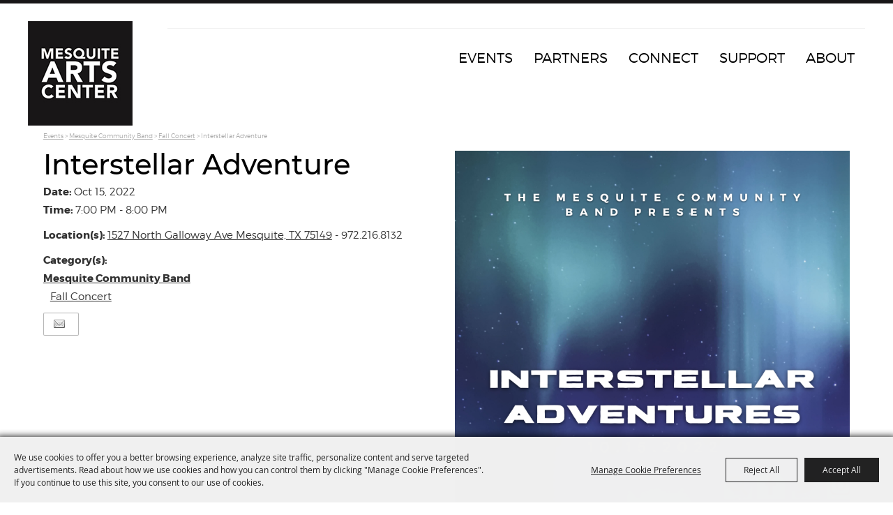

--- FILE ---
content_type: text/html; charset=utf-8
request_url: https://www.mesquiteartscenter.org/events/2022/interstellar-adventure
body_size: 32540
content:

<!DOCTYPE HTML>
<html lang="en" xml:lang="en" xmlns:og="http://ogp.me/ns#"
      xmlns:fb="http://www.facebook.com/2008/fbml"
      class="no-js">
<head id="Head1">
                                    <script type="text/javascript">
                                       var SITEBASEURL = 'https://www.mesquiteartscenter.org/';
                                       var SITETHEME = 'MesquiteArtsCenter';
                                       var PAGESSL = true; 
                                       var CLIENTRESOURCEPATH = 'https://cdn.saffire.com/theme-files/MesquiteArtsCenter/';
                                       var CLIENTTHEMEPATH = 'App_Themes/MesquiteArtsCenter/';
                                       var FULLCLIENTTHEMEPATH = 'https://cdn.saffire.com/theme-files/MesquiteArtsCenter/App_Themes/MesquiteArtsCenter/';
                                       var IPADDETECTED = false;
                                       var FILESERVERUPLOADURL = 'https://files.saffire.com/upload.ashx?at=2C03030A-82C7-4B10-BF97-13763749A5DD&rid=MesquiteArtsCenter';
                                       var FILESERVERIMAGESURL = 'https://cdn.saffire.com/images.ashx?t=ig&rid=MesquiteArtsCenter';
                                       var FILESERVERFILESURL = 'https://cdn.saffire.com/files.ashx?t=fg&rid=MesquiteArtsCenter';
                                       var FACEBOOKENABLETRACKING = 'false';
                                       var ORGANIZATIONNAME = 'Mesquite Arts Center';
                                       var RID = 'MesquiteArtsCenter';
                                       var COOKIECONSENTMANAGEMENTENABLED = 'True';
                                       var SHOWPRODUCTFEECHANGESPOPUP = true;
                                    </script>
                                   <script type="text/javascript"> var queryStringParams = 'id:527'; </script><meta http-equiv="Content-Type" content="text/html; charset=UTF-8" /><meta name="viewport" content="width=device-width, initial-scale=1" /><meta property="og:type" content="article" /><meta property="fb:admins" content="SaffireEvents" /><meta property='og:title' content="Interstellar Adventure"/><meta property='og:image' content="https://cdn.saffire.com/images.ashx?t=ig&rid=MesquiteArtsCenter&i=MCB_10.15.22(1).png&cb=08A82A7C"/><meta property='og:description' content="Interstellar Adventure"/><meta property='og:url' content="https://www.mesquiteartscenter.org/events/2022/interstellar-adventure"/><!-- Google Tag Manager -->
<script>(function(w,d,s,l,i){w[l]=w[l]||[];w[l].push({'gtm.start':
new Date().getTime(),event:'gtm.js'});var f=d.getElementsByTagName(s)[0],
j=d.createElement(s),dl=l!='dataLayer'?'&l='+l:'';j.async=true;j.src=
'https://www.googletagmanager.com/gtm.js?id='+i+dl;f.parentNode.insertBefore(j,f);
})(window,document,'script','dataLayer','GTM-N3FJ2NC');</script>
<!-- End Google Tag Manager --><link type="text/css" rel="stylesheet" href="/css/basic.css?sv=8.4" />
<link type="text/css" rel="stylesheet" href="/css/standard.css?sv=8.4" />
<link type="text/css" rel="stylesheet" href="/js/Redactor/redactor.css?sv=8.4" />
<link type="text/css" rel="stylesheet" href="/css/responsiveNav.css?sv=8.4" />
<link type="text/css" rel="stylesheet" href="/css/mobile-nav.css?sv=8.4" />
<link type="text/css" rel="stylesheet" href="/css/main-cfv.css?sv=8.4" />

    <link href="https://cdn.saffire.com/theme-files/MesquiteArtsCenter/App_Themes/MesquiteArtsCenter/images/favicon.ico?sv=8.4" type="image/x-icon" rel="icon"></link><link href="https://cdn.saffire.com/theme-files/MesquiteArtsCenter/App_Themes/MesquiteArtsCenter/images/favicon.ico?sv=8.4" type="image/x-icon" rel="shortcut icon"></link>
<meta name="google-site-verification" content="AW9V7tMWy9UNXB3ItQyLssiOg18NNz-g_zrdvlk-uoQ" /><link href="https://cdn.saffire.com/theme-files/MesquiteArtsCenter/App_Themes/MesquiteArtsCenter/theme.css?sv=8.4" type="text/css" rel="stylesheet" /><link rel="canonical" href="https://www.mesquiteartscenter.org/events/2022/interstellar-adventure" /><title>
	Interstellar Adventure
</title><meta name="description" content="Interstellar Adventure" /><meta name="keywords" content="Interstellar Adventure" /></head>
<body id="body" class="isResponsive googleTranslateOn googleTranslateActive standardMode">
    <script type="text/javascript">
        var cartExpirations = [];
        var pageLoadedDate = new Date();
        var isMobile = false;
        var isResponsive = true;
        var isLegacyResponsive = false;
        var aggregateGA = 'UA-33840952-1';
        var siteGA = 'UA-180670611-1';
        var SITEVERSION = '8.4';
        var headerEmailSignupMode = 1;
        var mobileSize = 800;        
        var customEmail = false;
        var cartProductUnitCount = 0;
        var cartProductUnitCountTextFormat = '{0}';
        var isLoggedIn = false;
        var siteGA4 = 'G-9SMSFW4NNC';
        var aggregateGA4 = 'G-SMWE72TQYG';
        var FB_CONFIG = null;
        var isStarter = false;
        if (true) {
            siteGA = "";
            aggregateGA = "";
        }

    </script>
    
    <script type="text/plain" data-consent-category="analytics">
        if (FB_CONFIG && typeof fbq === 'function') {
            for (var i = 0; i < FB_CONFIG.events.length; i++) {
                var event = FB_CONFIG.events[i];
                fbq('track', event.eventName, event.parameters, { eventID: event.eventID });
            }
        }
        
        // Facebook Promise.allSettled bug fix
        // Adds Promise.allSettled if it's missing (for older browsers)
        // Runs all promises and returns their result status.
        if (!Promise.allSettled) {
            Promise.allSettled = function (promises) {
              return Promise.all(
                promises.map(p =>
                  Promise.resolve(p)
                    .then(value => ({ status: "fulfilled", value }))
                    .catch(reason => ({ status: "rejected", reason }))
                )
              );
            };
        }
    </script>


    <!-- Google Tag Manager (noscript) -->
<noscript><iframe src="https://www.googletagmanager.com/ns.html?id=GTM-N3FJ2NC"
height="0" width="0" style="display:none;visibility:hidden"></iframe></noscript>
<!-- End Google Tag Manager (noscript) -->
        <div id="skiptocontent" style="display:none;"><a href="javascript:void(0);">skip to main content</a></div>

        <form method="post" action="/events/2022/interstellar-adventure" id="form1" autocomplete="on">
<div class="aspNetHidden">
<input type="hidden" name="__EVENTTARGET" id="__EVENTTARGET" value="" />
<input type="hidden" name="__EVENTARGUMENT" id="__EVENTARGUMENT" value="" />
<input type="hidden" name="__VIEWSTATE" id="__VIEWSTATE" value="qw3O8GF3n+R2e2ccy+aN8vA6aUbBm08GIMnY698IncDR45PAbmKc8eUcnrf/yGkyTH3UafWws9mI8UIqtPeWv9ARL07wWLVGwRCT86bOQesc4SDT/htwu7q3W7se2pGLPYBlDfQOl9mX4VabEWgIw02vZECZf5mV3m6THkerBTZPsHTVFyFJ95TyZ5p0cgR2fER3x+t00mos89+81rc/YAWPhpi7ecnzcFpxXAX5intFAIUWAbrQZJyFdD+3L/5QoJZs3/dJWHSe1PecTKOlxAaLy93GRmfjeVj2scy6nk044roGQnTlE1Hm0tjnJ83Ll+OUTsWYbww6yuZ1lzk3kz0zsEVHbAUJiFG3kkfeb5LrlxCQxxJkYMILI71kkUcGsywxPYRJrUzfk+JvYTNCai/cAQucLkYyr4Gevv3tyWBZ3ln8CUolJi9YJK3Ts3cCxAMRrJ0ghiQbEigWVsLYVU7pIxmKAJsH44kjW1JUm8L/7fjAaqp+chbjLulaZhxHKWG8N7nGT676IQ+O8QMdu4ROQlraMNlKWkZogSPdkyZ1qZnowxYP81scP0cWMIw2YRTJtOHlltU1QvC8oZJtYMtXcZ4msXnYv3F88zHTq+xPYX+PS6qBY7daxDCrX14IOKn56E638JP4u85JKgV2BRmobSwQIkt1+fE/C3d/dB4MRe+gJt1ngTgROAjV171iH86iPSb7eW6yi2Rtp+pe+lY9MGKOVLtPkGGZdX2TYdl8Nlzm/JHA/Ze4x+EcwcdLjZeVYno32d10mo/WjxSmILuE3lrN53DsKySZQBp67gz0Eub0warkMZbvBACR1Y8ydtVou2Gkf4agonuDZViZuSlt5CynyeygZaX0k35uAQ60Gy9qoopnqoGzh786R2YHL3SdDLcGyavlvB68Sb/DsILXfKs0R6Y6atOqP+jne+AxWKMzEbyIu0UmRZ9e1LoS2tWBLtVvhX1528xdu8vjIq4tjtVqMyo9FUtEFlVpLF4Np7CNDPw1PmDeognHP9V5uIW+WAqLFvlJaytMRn7fL2Y95KcxkVp5l2FQdv2QbX2dZUar/GTG2U5OR0QYly4BvqGsyAqVQJE+4veaaq6XoEe+R+AL0LniGQ8Y46Ps2MjBfmSufEZBHFzyYQyHEdDxSRgv/CVzWA2/bieR+soKcMHP3ufWaB6X99YoB6sPstvUvcfUDaRx9HeNvgzSrXfEkVKPmPmfeQlRjzrDLBWtvwv8UT67rcwCOLi2jtRzm/LPfH/gAM8AnHMC+IsxYxxM2EidoMhsR719NQjjExHyedu2IJlZxGhzyjDizmPxQC5CchmqOBgCPwLni1Mo6CjTL5sHaHgLC4o71RermD35glTcwjZimZbA3ziBe1ukEnurw4bNufUr4E2YyzPkxUEL1Yx4uh+D5K+BXDdky/ZY9SJg3J22AWNJft9sNiHQgP+mKjaxGRl9fv8bEIIvcjAOhQXZafdPmI0H2X/g5PsR6cg/WnP8ViLijjTX92q9Hf4nq78X+3U4+yQBYc5E/ztlm4mhZ9yoZwnZyvMerXqnBVCVU4oVuZlu3YWnWiMkG1Uk4Exa+YRMje2wA+yPcXLy7VM76JmqD/qoiE1qNBtdRWL/WwPzF8YzNwDUv0CUe/EfG5g6GGUWgnpPf41oHFNbEWg3GMVdNVfNiqBn4/YpFvB+ism/xuwn8GdSMR+JICGVceXFDXX985iSMgw5Xd26qNjMAgWRWN08UtrMTbkdNKrn1iOReNo4hLIqVM00K9sD/buAPHD/ntNfwA28etdTFQ2cBuPvH9NWh5LYayZ/QJ+3iP8xtnCtR+TfjxJhx3dSilwWgYagf9xSoewb6eNqhxqTLTNmvve8j8zp3bjziG5I53105BEk50SDu62oTj9YuEMt9sMkvKKdCYtq8jP69CWqrDfvbnzuowTbBy/WuBAQQOaoJ9Y89zw9apk8nZSq72XvhgUjPcv2b8PiCAGWUWnV9DOe/LRgBpm+4P1yPfWqHxZ+nVrgitqB1eWECU0yL1s9Tx98rSiWgWyc0pCYq0l0CsD4Ii7tab+LEOqQZ1690C8NUBefVD2ZQdjlKoJ/WKhJc1Tbd5O7kC32byMgYXRsKxQ9cD0mmcSSK6GQ6n+yB6yfnzMhXm7uFZqHRo+No6YYMRvvbIezzf1HUBg0YMA4Osngx0p22Nai9v7TkL72YJKXHzQ3muDvInr0hTYsVmiCyCBD5QO6JQcpet6eehl5MbwZEYXKyA3M/YU27/O1ca1OHF+Rd6jOnFgT9mrl9WK7+G3cHbZvbrv2NBryyEBJuO7QqSO7MQVW1fxouFwQNV1j/RzyEjbkS5bkrcRNl5fLZg2oB065YHix2Y79eoPxSDnbCr5ofYNAZJxai0FsgAfqLljr/AoFKkOsmGoaRMliUYpzqqbla7wbjx/DuyQh6UU/KDqt136FaO9p+DU7CtH3ARfaT7Le7t8ZJzPQiqBi6QduFN/zFQgZZIhT6vJxgjz4zUnl+Rl/4qCP6bBodBvQonHs2svDu9dDRzkhEFztZRDwvl+E1fkH3fa7Tkn+2Q6oq1/2JlDqjrQ2s2Yaf7Os7/AidDoYM+7q8DiW3j0MAQHdIynaOZqMkiq4tgq91kHm7RdKfWsDGp1AqO9SsGRUGxMrzXrIeRYwX9gFVzw5/slZoGP2vrxV81YbZ0NMJl4Qi202Lhi7WQsOpM1bKhiNbDazg4F/kceYmraz5QuL344XcQfF2FpRTHzw20iwRtfPNOL3CwxmOLP2qIcPFI//+Kg9cfHbmmeA868w1Gs4Ky0NwflmAxBf0zH+6cTuBeG+Wj5mSnnr4DM3hfbSbEIfCUfeMO93yPBhzNRwsH79KEtUwLvD4zQP6Degda5o4jbuudL6RIMEPY0NB+GJM1OrVzo8yRl9txsdWneV5sTPhFTJGE9qitVu2K3WPWrRn9D+bgO3/BnnzPc8KnfeAnKIrxKVvKqcGBylF55yNE3M5WKd3jdUu/1rQpy3CaEmPf+8oLZ9y1iaosrCqu+Qci2qW2RXhg45KlZzbZNCAUN7OBiGeZHMgU5zL+vLyqlMn2kUcsUVrQWQhktnrJKsFjooMrZh0lmPo9uXFF1f2g1kXjqvIEBif/xSDwBmr3ovEaUprjWuGM5O4y37mU81zbP/+iN+StSv7A4JaV9FEoHP5JAjfANiBhroexXCF0e4LMzC2UXVYtCbjf5I3aJuI7vCYGAUZBV8A/+ja7WTpgXaJQXlAJ/KbYtozeGTNL73tQOAWOXJmwmZadneJQsdwJPenOt40WtEIw9PL80ZSIrMj9DguAsa9Pm1HYTcq31BOZzjtPuE1nPkEInM4Ssoo0vz6oP3qVgYADH/gnX+5MVtO7S6P4ZTnJh3M9RAQ473M0EWAoMMUAVkGXbacu2Y2i2twBnrASibuyD1Z75im3AF8TIDZbttQ3babvy7cz8ZtaoywEn+Qr9mapciSlpaAF+UtUWb0N0k0+urTPGt502yp0nd4HrrINc66YlkFAZRAGMunq+XPw3sC1KAuyjyF6BjLomgIHHoWT/InQPrvjWYaN3vj7EOq0iNCtrnWmUNJaAXiqt/DMMdjl8v7dgROT0heNs1E+7KFTBRSZAMyd6ji/qFQs7xUTHPpUhWpGU2t6kGbv8j5UMOh0TmhmhPYnuZpgSI0TVYE8dtIcLhF26sb/sPb+SGdzwAmwaw6fXztBGv08Ce89G5yqxoFBk781XmN47HrRDuzHevr5aM9AAdQvaqMIDh/LbreR1fF2NqhvUVYaMMjaqJ+L3frASv7axDyiKI0TiMClZXkoZTTb4ynrSMUxOEd92/1cfljfZ1sv0RZGDnLsSJc2XN7YJQb9IjsozLbbtHM7Xpj/7xDMWoG+0MRf/pa9bTnuEtKRpHJFkBAmzsJZurBQwBF/C4CSPLoWYsqvrsx2P0/5mjICEExk9e5PQwzX3NLiuYWo8J/svVoivLWZzMRXeItsuieZKnGMm/deDuGlaEn7Htqq5R9EJnK2IOi3S/KmJ1Uc9/eWUQ3ga6aoLMWy0UsLmsY/Sm29oaWUmPa+c96nTfi6NcoaWOsKFTbbcu/EWlUag/ijz4NJ/vnb2vmTZ3gakW1qteKX21ATSS+J42ybBz+ZjL1WgszLMMHYnQTFAmhR3TmO/CS3UfkcBbo2ShGR3ZQs0eG3LqB9LBs1A2dIRt77f+Sm6hN16Bf42mh3YpRieZHhYLuzmalSed0ZyBBmH/mvXgB+ybWBgof/JQ4eLl+zh+XGwUPy/A4QtupYOfsRYKPXAdzT7QnjsDrdResVGoEbBuWMsXBgvTu4k3+arJgjO39TjS0dzMhDAbjcVrsGYBe/NCjU7zENtxsWlJDM3aUE/iBIwBEKv0qfC4KjjX3iXWfVk7lmuQzAAffnyGmgqWOvMu3FpajxSEy7R8jjWxaXukfCwd+1vGPN7xz2E1oESCX8tqDjdAKKxH4QDnlCqcRUH1nY1s2ZsM+KTUpng8FgCXyrny0UXug1aSXzhBiNN/kkOMsjhHmVFwDzyX12VQgCT9mW7NaMYrmYE/rNmfg6Umx/k5VjFlNOGwcxBWqK0KZ2NV/yj9LaAHd5DW6bQ6aHanQDFLmn/BDolHlYT2IaK+/MXYecGTAuAnotl4oZsYrIZg/q+JwrSpWdX3+ggJEsvLulX9FQVjghnjcChaKmpZr3DGJyWcFRINV507pCnqhcEr1Vt79KpdNujFPlF+JOZUnfQlP4TUU2FqputKevGOgBortJlM6ew4TW+zZP0x9XFHjrnXi/P5PieTn6qT6Qq91979YKjg/11+RukL5CemKcJ0v5x1ze5uVsYg7iaCe1fQcQwuP5SWX60QJw9W71lZI3KIHsTcNc5wvNb19tjCvhJiqSlIObG+UL2fdiwy9eJ3CAicQ7ZxVzIUZrONQS6yZD7TmgXmNK9VQB00OCZiqXiGB5ttV/[base64]/MDa9zIvlPZ1XzSKTq3mSuI8Pnd5Yemr6UNEcL3JFy+eZl4zFV7beuIsc98uMJEcwUwhu1MQf4ips/yNnVZkYPBUVNzERrYIzXjr2/ckWsrpokDJoBgpN3LKVWfGiyoXktSoQL8Vq5sT3PQdqeqlk56h61VRZEo7sPgdnyTLXaGw7DZDmh33F8Pdcrjon7nwHgCsL5vqouvUWnaY/X8eTTnywg1fsrQs5JmvyafOt+RGQo+y8MtDYJOPxkmT8Vg1U+MZO7hE7Ipw66ujJcffPMcmbdEVcjHx5IEfhOEzGTuo3c8X0RFxyhupJ7pFRjR2klW/HMGrb9YOWDrLThMXEa+g+aNNc17tmX/2OVqysI+JXGGgxSnmahSA3fvm0iEnfaEQaI+pLsFE2l+IAVUy/VSbZfiZgwMmJWjbZuogCl+6IfP6Bva2zQZbiUm2nT1GKu72Hsp+psd97Ve+ms8YlEyd8i6c+SyqReu2jtTl8DIaEOkntK1XvSNukkFGI/2M9Xg5NPpoLvbw2TC9Xgw58/Zqh4DpIF7/tDEZbJbqKzpwuqwa9hQjzXAd30GLdIooif8jOnKeLvFWiwpFgA9/c2F2Zcox9uSgehKL+tUl7gXRG1/8GGR+qbM+nuWKqWLgApbd5mPxSerux3nvfexNk3Lu4/aAlll6x2SbXxhwZK65KlwmJ2vG1GrHj6CCF1a3lVMicOZEmhFjolELmsSKLl3R/tOaP3RuAY6uSEKujLOgIareCqSRYOvE2D5Pu4fNRKtKlYaADBLGnHNBZj+PEhlYbYhkcCY0BgPCIJneGA7/Yxxk+6M/oMDMckqmP+MYGT3ILh21v/3hj1kv9BWALDYzd3tVL7kYMYcYkYLj1BI+kPgimnTC48FJfni3qUwzmpzfVkDvvNA/BnUErgh/N3iGWmsQNeNsYU90H1FSZ00IfPKWql9KnU/VIiC2tqOS/cQ8EExT7ctdAVSasPnGnfwuiBLX0YC5iRTDEPNXhxumC/[base64]/+0oxrHU963OnClxHaHswLlJZdwnz/[base64]/SCgwxKVqRIAmxJpTZ2V017v8TYkLNDG0JQlnx7gMB3GLKW4YuS544DiSENC6ZnkHDSZWgrj7bkSmEPywL5ijHqzV61CUAT3C44Ye6gM8RmzZkLsn0mgy6X6yfzkVoyX/pm4OeOrIKv9tGn9DQXs3vrSEFWPpf2pOktxuKgjJIL8Ga+9Y/CANZQwJJYehMEnUmGUZw66cAY0zJ1xCnPcY60EGImCMU/SjSDf17fi5eh9vxpiiftIG2RosS/0r4T2LYqx/VVUUIRR6UDjLc2drjnGRIc/ZxZReIm33QcoYwXZPKtl3quUCy7gvyBKwWpUEGt2lHnxv+Xr2Jyop3QR8U/MViU/gruq/qO5lgdM7haLroab3kiGNvX4yZuF6AMZGwoffkZVEOeO76ljY1HE+huKXSDjIP7KIPDsYhmqPAMULTQZTVk8b19VamQxoHNmxSGKdnpGMLUNbrU3yi+IV5I+8uMzM/AW3u5apuF+QiN0yTGJGop4Gv3cyHUKWRzb85qk0lycGrf9+WgDlS8Vqa2ETV7qFae9RvFvpgkfOU5oxjkES4Sqk2vLJhdPLum+Tu6EOB/jOl5zX5aR/fxcmivA/o0Gt3r2/YON7h5J93iBrPoZexLaM97HA20vPcbKbYNBRejhuGFk/dQSiXuRyQ8MHjnx9Qkkooy5goaFB+k1DYAaR6KVAu47QyxtJr2b0ozjn8b2lw8LPzM8u+Af/zv2TRIO1pj+LswQ62Tv4wCwY2ZMEo2KPSDV0ndV5eIJQYdDN/MlzZiDRoanmUeRdPk/Qj+F/kImrEv3h9CYSkpSadM0U2v3C7ZN7bpA8BeLl1uykdt/WILWRvdEcWLssYJNg3RkC3q+ul3wSWHUcLc6MQ8E+Df8eXCvTQaqO+bg95id4+TF84DeSPbanMyOATz2kwb0yg/fSPGJ9pwEkdLEpkc+qADituRFJM0MntbPqV12C/tD8nruNVyCtS5ttKpXNihb5Yg8cTJFaezODM7KVgPNdomA2yblMlttLWZ9/mNbd2d6gY4T0LuZIoYk5lnN927leFjuDdob8V5qksUsQMTkMdy4YccjkV8CPla1nvKU8elwBAvtqVJ+sq9sOQrpuZ4uwSiPzt/FtWzhKV8/wOVdB8WLSTh6Sw+p5iUy1lt6d5xaCalJn4cLLassxQBqBkuDfFvPNS4y9ftOy58WEKPdm4FU2KGrzvglOG2KtJ+QA+ApEvCdAR6lOQz6Y2U5JDbu6rIFeFxqzd0p/AqXAzx95XNts68NqUE5kuJsSr4mbvEs7m3oaasr3BqJq+eAGXfVVNaUD1pHSWYiOTYfnSrT+uCy4doVV/+FKl/8Nss9y2pbSN02Jwp8ao4CbNMDRgcSJ3V+h6FyB+onc7XhQEkWQzNhBZxaPY0gxGmmQJmtkenqOXX2eGxLCOhOfoVoS7w0B3lot03lHLLyuDlrlxrRQNhVJVp5g918MJ/XpP5VFv7FPdm6QZFcDOKNPrRytTNyuqaabw2Q7Su0Usqtq0/h+0vBB5mwS/JjCkN1zKeuvYP+O8GHgm1u2YEMqqa+901hwxUPrv9xXO/VDuX0qGaPH0NAd0GBZMq8SlRJlu6z73SIAyRAmcFN2Es6z+fBBShkGhct93TzvLy4Zq5jxMNsgnTS1bUsdPd2t/fLHUMoVPoLw7NsXv0+MCBFHlfxUam08YCVXJ07gDCCI5FcOQtkbmsCZgGWaMaCqobkvn872hAmN96/qIbJOtiAQN87v5GzPh5oaRmsa0tnPCqb4fVtKxUebtU/d3DO6F23++xf4JsWfO56OG/Ekd5mR9odF8DyvV0oTj4OhfcxeDy7T8UMRLcncGegc4vb09rOpYR/OnE/LLuFEn24Qg4+NEMmyX9502HB56pGuIeRISYUR5ZLrrU/iUPa8vpXf3S2efZrguehONuSga5jXiC+awbEHRks/D9UJsMHxXJKjp1pNLN8ChAzrJmanG/LrkjeB7MIn4T2wOINyy0jtYdupekCylYxB62R1YZUC5eSJ0yqXVhBELZx44wylhs6jx7rZRDxxALzfTyxcbFANne/GhHHZhdpzv15J8ltk95CnBStgZnakeHPWC9Hw5UbwyGSjGpH1lhaHuhMMggxz9DHIZJssNZIXdqJDNW7s0QvRok1jQCPSd7jvs4v56QNP/9swLwo3VZMtnaXQm7Nb6269v/2yX1x/y9sVi3/f4cRxSgwrHUdu+0EJ2VG86c4yNrJPgHoijlOA84K8TThzfbHx3TwCC90EQzFXiXYziYSdLk2VOYCR2lNE1RF+4yT7FzCMev2LYbmMAoazErqyl6lCXtyEy+UK7YvklhNAQ9mV/J/rxX/[base64]/mpG6628phZtujarf4JF1powpLosDesCE76kqvtmh2d6vRY/ZI/3ltLWLWmLU2E/hIkTFlSXQDlt8QY6JeOy45YF150hNzPoREeLLfi+mm5pakJUGHj7ScuXMhhhRjwrCa9cpB8aS6jx3Nd6S1w4jMf+wotGQh7QcZq3zuPq1m7Oy5ajjf8z4CILFu3Xa2GSo1xkH81ma20y4s02Y6ZOkmlv5moFWVP4Dn9hhS9PcnV9cJfWgtvI9krC13PW/zCQPraUPAgyiabv4nLMam07IImlXPKRCWPO+CZ7yNhtZbXhpTxB+ZTzqdc5K9tx7wMcWD97Z5QcTKO2MkKJiuXewuFom1IgruK47aQnn9RolKU188n8iY6WbruoMHn2VbDq2z0DZKrsXLqlemSTPUHqXraVAMeunxJIt2wBGx/Oz/lK+Z1CnveOkqGS0NTisPor5PIOI67hwA3Rq7niHmwpFjcJ28AjvL2ZVqnWPIwY9wNFLwD/n492C/IqtwLM3mA5TSG0/bIi8HipbMvkagscWP9qyT7YzPde8JaFBL9te6A6FVZjBmzZeGiayVRNboYAU1ZYY0psL9MNh2WtFfmh4YwYURRWb7gLcDt0UnI9jhZjXCx4XWZTMgRpItgpR60GKvbw4n92wpZMH85OBAmQsMc7yUUoDI6aoKl9NPZoX800zb2qQrBdi9/0wjfvrNJYXErnYiqmnB5UCl3ejQqK+cwb7jJJ9lVbsdJO3lImaJJnImmuNQxdGbrrmys+rVY1U9kOoizqcouL98O9zFDy6F/hNK0VL71OzYJbMf1VHc5SMdZ0EWHDxtDUbDvITFN8Bl6I0U+GzZzyaA5YX4jCo4cm7jSGczRXpeVfkt/1jasWQxHK0hDwl5Mpbij+2NemDIFb9NNvUZIAD+2/vYLDU8RVdEaTR4TXjHpkAea3OCJJrcJh36pzH48MFxK8d1CvuPaeUZQrpA==" />
</div>

<script type="text/javascript">
//<![CDATA[
var theForm = document.forms['form1'];
if (!theForm) {
    theForm = document.form1;
}
function __doPostBack(eventTarget, eventArgument) {
    if (!theForm.onsubmit || (theForm.onsubmit() != false)) {
        theForm.__EVENTTARGET.value = eventTarget;
        theForm.__EVENTARGUMENT.value = eventArgument;
        theForm.submit();
    }
}
//]]>
</script>


<script src="/WebResource.axd?d=pynGkmcFUV13He1Qd6_TZM9OiOht4U8j7A_2nXuxiDMuFUEWnNcWsC82i3SQqXvreGVukQ2&amp;t=638901346312636832" type="text/javascript"></script>


<script src="/ScriptResource.axd?d=x6wALODbMJK5e0eRC_p1LR7jgLZzq9qEJyMp9KPhZosPClh8G3L4GEUcgSw3h_YSiZHxKRaN2EznCKMwzfm1Eds4ymCjUEVlah1mMg6NVwdiqQSf0&amp;t=f2cd5c5" type="text/javascript"></script>
<script src="/ScriptResource.axd?d=P5lTttoqSeZXoYRLQMIScFtSbY1f7okk_ajzb2raMwe6RjEI4boMYlIFfUzBZkIkTsamyUhBPlDdzbrcCdjKHUBvcoT4VkT6OxbyVnV8_UD4E12_0&amp;t=f2cd5c5" type="text/javascript"></script>
<script src="../../js/jquery-1.12.4.min.js?sv=8.4" type="text/javascript"></script>
<script src="../../js/jquery-ui-1.10.1.custom.min.js?sv=8.4" type="text/javascript"></script>
<script src="../../js/jquery-mobile-1.4.5.min.js?sv=8.4" type="text/javascript"></script>
<script src="../../js/modernizr.custom.88772.js?sv=8.4" type="text/javascript"></script>
<script src="../../js/lozad.min.js?sv=8.4" type="text/javascript"></script>
<script src="../../js/idangerous.swiper-desktop.js?sv=8.4" type="text/javascript"></script>
<script src="../../js/swiper-4.5.1.min.js?sv=8.4" type="text/javascript"></script>
<script src="../../js/simplebar.min.js?sv=8.4" type="text/javascript"></script>
<script src="../../js/functions.js?sv=8.4" type="text/javascript"></script>
<script src="../../js/json2.js?sv=8.4" type="text/javascript"></script>
<script src="../../js/webcam.min.js?sv=8.4" type="text/javascript"></script>
<script src="../../js/angular/angular.js?sv=8.4" type="text/javascript"></script>
<script src="../../js/angular/angular-animate.js?sv=8.4" type="text/javascript"></script>
<script src="../../js/angular/angular-touch.min.js?sv=8.4" type="text/javascript"></script>
<script src="../../js/angular/angular-sanitize.js?sv=8.4" type="text/javascript"></script>
<script src="../../js/angular/angular-cookies.js?sv=8.4" type="text/javascript"></script>
<script src="../../js/angular/ngMask.min.js?sv=8.4" type="text/javascript"></script>
<script src="../../js/angular/app.js?sv=8.4" type="text/javascript"></script>
<script src="../../core/content/angular/cart/cartItemService.js?sv=8.4" type="text/javascript"></script>
<script src="../../core/content/angular/cart/cartItem/cartItemAddedController.js?sv=8.4" type="text/javascript"></script>
<script src="../../core/content/angular/cart/cartItem/cartItemAdded.js?sv=8.4" type="text/javascript"></script>
<script src="../../core/content/angular/cart/cartUpsell/cartUpsell.js?sv=8.4" type="text/javascript"></script>
<script src="../JS/bluebird.js?sv=8.4" type="text/javascript"></script>
<script src="../../Core/js/panelCountdown.js?sv=8.4" type="text/javascript"></script>
<script src="../JS/widgets/SiteInfoBanner.js?sv=8.4" type="text/javascript"></script>
<script src="https://cdn.saffire.com/theme-files/MesquiteArtsCenter/Events/JS/localJS.js?sv=8.4" type="text/javascript"></script>
<div class="aspNetHidden">

	<input type="hidden" name="__VIEWSTATEGENERATOR" id="__VIEWSTATEGENERATOR" value="EB138CDD" />
	<input type="hidden" name="__SCROLLPOSITIONX" id="__SCROLLPOSITIONX" value="0" />
	<input type="hidden" name="__SCROLLPOSITIONY" id="__SCROLLPOSITIONY" value="0" />
</div>
            <a name="top"></a>
            


<script type="text/plain" async src="https://www.googletagmanager.com/gtag/js" data-consent-category="analytics"></script>

<script type="text/plain" data-consent-category="analytics">
    if (!isStarter && (siteGA4 != '' || aggregateGA4 != '')) {
        window.dataLayer = window.dataLayer || [];
        function gtag() { dataLayer.push(arguments); }
        gtag('js', new Date());

        if (siteGA4 != '') {
            gtag('config', siteGA4);
        }

        if (aggregateGA4 != '') {
            gtag('config', aggregateGA4);
        }
    }
</script>

<script type="text/plain" data-consent-category="analytics">

    function recordGoogleAnayticsEvent(eventCategory, eventAction, eventLabel, eventValue, fieldsObject) {
        
        ga('send', 'event', eventCategory, eventAction, eventLabel, eventValue, fieldsObject);
        

        if (!isStarter) {
            if (aggregateGA4 != '') {
                ga('aggregate.send', 'event', eventCategory, eventAction, eventLabel, eventValue, fieldsObject);
            }

            if (siteGA4 != '' && typeof (gtag) != "undefined") {
                gtag('event', 'general', {
                    'event_action': eventAction,
                    'event_category': eventCategory,
                    'event_label': eventLabel,
                    'value': eventValue,
                    'send_to': siteGA4
                });
            }
        }
    }
</script>


       <script type="text/javascript">
//<![CDATA[
Sys.WebForms.PageRequestManager._initialize('ctl00$ajaxToolkitManager', 'form1', ['tctl00$up_message','up_message','tctl00$up_dummy','up_dummy'], [], [], 90, 'ctl00');
//]]>
</script>


        <script type="text/javascript">
            var cookieMetaData = {"mode":"userConsent","categories":[{"key":"essential","name":"Essential","isEssential":true,"description":"These cookies are required for basic site functionality and are therefore always enabled.\r\n            These include cookies that allow you to be remembered as you explore our Sites within a single session or, if you request, from session to session.\r\n            They help make the shopping cart and checkout process possible as well as assist in security issues and conforming to regulations."},{"key":"advtrg","name":"Advertising & Targeting","isEssential":false,"description":"These cookies allow our marketing partners to display relevant targeted ads during your browsing experience on this site and other websites."},{"key":"analytics","name":"Analytics","isEssential":false,"description":"These cookies collect information that is used either in aggregate form to help us understand how our websites\r\n            are being used or how effective our marketing campaigns are,             or to help us customize our websites and application for you in order to enhance your experience."},{"key":"perf-func","name":"Performance and Functionality","isEssential":false,"description":"These cookies allow us to improve our Sites' functionality by tracking usage.\r\n            In some cases, these cookies improve the speed with which we can process your request and allow us to remember site preferences you have selected.\r\n            Refusing these cookies may result in poorly-tailored recommendations and slow site performance."}],"groups":[{"name":"Advertising & Targeting","description":"","categoryKey":"advtrg","showWithoutCookies":true,"cookies":[]},{"name":"Google Analytics","description":"","categoryKey":"analytics","showWithoutCookies":false,"cookies":[{"name":"__utma","description":"Used to distinguish users and sessions.","expires":"2 years from set/update"},{"name":"__utmb","description":"Used to determine new sessions/visits.","expires":"30 minutes from set/update"},{"name":"__utmt","description":"Used to throttle request rate.","expires":"10 minutes from set/update"},{"name":"__utmv","description":"Used to store visitor-level custom variable data.","expires":"2 years from set/update"},{"name":"__utmz","description":"Stores the traffic source or campaign that explains how the user reached your site.","expires":"6 months from set/update"},{"name":"_ga","description":"Used to distinguish users.","expires":"2 years from set/update"},{"name":"_gat","description":"Used to distinguish users.","expires":"1 minute from set/update"},{"name":"_gat_aggregate","description":"Used to distinguish users.","expires":"1 minute from set/update"}]},{"name":"Google Recaptcha","description":"","categoryKey":"essential","showWithoutCookies":false,"cookies":[{"name":"_GRECAPTCHA","description":"This cookie is used to determine whether or not the user is a human or a robot.","expires":"6 months from set/update"}]},{"name":"Google Translate","description":"These cookies support our in page translation tool, persisting your selected translation language.","categoryKey":"perf-func","showWithoutCookies":false,"cookies":[{"name":"_ga_<id>","description":"Used to persist session state.","expires":"2 years"},{"name":"googtrans","description":"Persists the selected page translation throughout the site experience.","expires":"When you close the browser"}]},{"name":"Web Platform","description":"","categoryKey":"essential","showWithoutCookies":false,"cookies":[{"name":".RAAAUTH","description":"Tracks information for users that log into restricted pages.","expires":"When you close the browser"},{"name":"ASP.NET_SessionId","description":"Session cookies are used to store temporary information while you browse the site and are necessary for site functionality.","expires":"When you close the browser"},{"name":"CartItemDetails","description":"Used to store cart item details.","expires":"1 Month"},{"name":"ContinueShopping","description":"Persists the url to use for continue shopping feature","expires":"1 year"},{"name":"PreviouslyViewedDate","description":"Tracks is the user has viewed the current site countdown or not","expires":"1 year"},{"name":"SA_COOKIE_BANNER","description":"Tracks user's cookie consent settings.","expires":"1 year"},{"name":"SEGUID","description":"Tracks shopping cart.","expires":"5 years"}]},{"name":"Web Platform","description":"","categoryKey":"perf-func","showWithoutCookies":false,"cookies":[{"name":"passedCheck","description":"For sites that requires age checking, stores whether the end user passed the validation.","expires":"When you close the browser"},{"name":"saffireFrameContent","description":"Persists the landing pages theme for subpages.","expires":"When you close the browser"},{"name":"SARE","description":"Tracks users email to simplify future sign in.","expires":"When you close the browser"}]}]};
        </script>
                   
        
            <script src="/js/cookie-js?v=0oZS0RQPQeOwExDbwK6-ta9uErt4vyBLzlK8YAmZhjw1" type="text/javascript"></script>
        

            <div id="up_message">
	
                    <div id="messageModal" class='modal' style="display:none;">
                        
                    </div>
                
</div>

            <div id="up_dummy">

</div>

            <div id="uc_masterPageWidgets" >
                

<div class="socialNetworks">
    
            <a id="uc_widgetContainer_ctl00_uc_socialNetworks_rptr_socialNetworks_hlnk_socialNetwork_0" class="socialNetworkIconFacebook" class="socialNetworkLink" onclick="_gaq.push([&#39;_trackSocial&#39;, &#39;facebook&#39;, &#39;Refer To&#39;]);" href="https://www.facebook.com/mesqartscenter/" target="_blank"><img id="uc_widgetContainer_ctl00_uc_socialNetworks_rptr_socialNetworks_img_socialNetwork_0" class="socialNetworkIcon" src="https://cdn.saffire.com/images.ashx?t=ig&amp;rid=MesquiteArtsCenter&amp;i=facebook-2(1).png&amp;cb=F95D5A29&amp;w=40&amp;h=40&amp;cropBox=1&amp;c=1" alt="Facebook" style="height:40px;width:40px;" /></a>
        
            <a id="uc_widgetContainer_ctl00_uc_socialNetworks_rptr_socialNetworks_hlnk_socialNetwork_1" class="socialNetworkIconTwitter" class="socialNetworkLink" onclick="_gaq.push([&#39;_trackSocial&#39;, &#39;twitter&#39;, &#39;Refer To&#39;]);" href="https://twitter.com/mesqartscenter/" target="_blank"><img id="uc_widgetContainer_ctl00_uc_socialNetworks_rptr_socialNetworks_img_socialNetwork_1" class="socialNetworkIcon" src="https://cdn.saffire.com/images.ashx?t=ig&amp;rid=MesquiteArtsCenter&amp;i=twitter-2(1).png&amp;cb=396C0A4F&amp;w=40&amp;h=40&amp;cropBox=1&amp;c=1" alt="Twitter" style="height:40px;width:40px;" /></a>
        
            <a id="uc_widgetContainer_ctl00_uc_socialNetworks_rptr_socialNetworks_hlnk_socialNetwork_2" class="socialNetworkIconInstagram" class="socialNetworkLink" onclick="_gaq.push([&#39;_trackSocial&#39;, &#39;instagram&#39;, &#39;Refer To&#39;]);" href="https://www.instagram.com/mesqartscenter/" target="_blank"><img id="uc_widgetContainer_ctl00_uc_socialNetworks_rptr_socialNetworks_img_socialNetwork_2" class="socialNetworkIcon" src="https://cdn.saffire.com/images.ashx?t=ig&amp;rid=MesquiteArtsCenter&amp;i=instagram-2.png&amp;cb=46AB6BEE&amp;w=40&amp;h=40&amp;cropBox=1&amp;c=1" alt="Instagram" style="height:40px;width:40px;" /></a>
        
            <a id="uc_widgetContainer_ctl00_uc_socialNetworks_rptr_socialNetworks_hlnk_socialNetwork_3" class="socialNetworkIconYoutube" class="socialNetworkLink" onclick="_gaq.push([&#39;_trackSocial&#39;, &#39;youtube&#39;, &#39;Refer To&#39;]);" href="http://www.youtube.com/mesquiteartscentermesqartscenter" target="_blank"><img id="uc_widgetContainer_ctl00_uc_socialNetworks_rptr_socialNetworks_img_socialNetwork_3" class="socialNetworkIcon" src="https://cdn.saffire.com/images.ashx?t=ig&amp;rid=MesquiteArtsCenter&amp;i=YouTube_Square.jpg&amp;cb=06D24925&amp;w=40&amp;h=40&amp;cropBox=1&amp;c=1" alt="Youtube" style="height:40px;width:40px;" /></a>
        
    
</div>


<div class="searchBox">
    <div class="searchBoxInput">
				<label for="uc_widgetContainer_ctl01_SearchBox1_tbx_searchBox" id="uc_widgetContainer_ctl01_SearchBox1_label" style="display:none">Search Website</label>
        <input name="ctl00$uc_widgetContainer$ctl01$SearchBox1$tbx_searchBox" type="text" value="Search Website" id="uc_widgetContainer_ctl01_SearchBox1_tbx_searchBox" class="textbox search inputFieldTextbox" aria-label="Search Website" onclick="ClearDefaultText(this, &#39;Search Website&#39;);" onkeydown="DefaultButton(&#39;uc_widgetContainer_ctl01_SearchBox1_lbtn_search&#39;, event);" />
    </div>
    <div class="searchBoxSubmit">
        <a onclick="Search(&#39;Search Website&#39;, $get(&#39;uc_widgetContainer_ctl01_SearchBox1_tbx_searchBox&#39;)); return false;" id="uc_widgetContainer_ctl01_SearchBox1_lbtn_search" class="button inputFieldSubmit searchSubmitButton" href="javascript:__doPostBack(&#39;ctl00$uc_widgetContainer$ctl01$SearchBox1$lbtn_search&#39;,&#39;&#39;)">Search</a>
    </div>
</div>


<script type="text/javascript">

$(document).ready(function () {

	$(window).resize(function () {
		searchBox();
	});


	function searchBox() {

		$("#uc_widgetContainer_ctl01_SearchBox1_tbx_searchBox").autocomplete({
			source: function (request, response) {
				$.ajax({
					type: "POST",
					url: SITEBASEURL + "services/SearchService.asmx/GetAutoFillTitles",

					contentType: "application/json; charset=utf-8",
					data: "{ 'resultCount': '12', 'searchString': '" + request.term + "' }",
					dataType: "json",
					success: function (data) {

						response($.map(data.d.ListItems, function (item) {

							var maxCharLength = 16;
							if (item.Name.length >= maxCharLength) {
								item.Name = item.Name.substr(0, maxCharLength) + " ...";
							}


							return {
								label: item.Name,
								value: item.URL
							}
						}));

					}
				});
			},
			minLength: 2,
			appendTo: "body",
			delay: 75,
			select: function (event, ui) {
				var searchURL = 'https://www.mesquiteartscenter.org/search.aspx?q=' + escape(ui.item.value);
				window.location = searchURL;

			},
			open: function (event, ui) {
				var resultsHover = $(this).autocomplete("widget");
				var tbx = $(this);

				resultsHover.css("width", tbx.css("width") + " !important");
			}
		});



	}

	searchBox();

});


</script>


<script type="text/javascript">
$(document).ready(function(){
	if(isResponsive){
		$('.header .searchBox').prepend('<div id="searchBoxClicker"></div>');
        $('#searchBoxClicker').click(function(){
            $('.clonedSearchBox').remove();
            var getWidth = $(window).width();
            var isClicked = $(this).hasClass('searchBoxShowing');
            if(getWidth <= mobileSize){ 

                $('.header').append('<div class="searchBox clonedSearchBox">' +
                    '<div class="searchBoxInput">' +
                    '<input type="text" class="textbox search inputFieldTextbox ui-autocomplete-input" aria-label="Search Website" placeholder="Search Website" />' +
                    '<span role="status" aria-live="polite" class="ui-helper-hidden-accessible"></span>' +
                    '</div>' +
                    '<div class="searchBoxSubmit">' +
                    '<a href="javascript:void(0)" onclick="updateClonedSubmit()" class="button inputFieldSubmit searchSubmitButton"  role="button"></a>' +
                    '</div>' +
                    '<a onclick="document.querySelector(\'.clonedSearchBox\').remove()" class="mobileSearchCloseButton" href="javascript:void(0);">X</a></div>'
                )

                $('.clonedSearchBox #searchBoxClicker').remove();

                $(".clonedSearchBox input").keyup(function(event){
                    if(event.keyCode == 13){
                        $(".clonedSearchBox a.inputFieldSubmit").click();
                    }
                });
            }
        });
	}
})
</script>

            </div>

            <div class="wrapper">
                
                

<header class="header">

    <span class="headerInnerContent">
        

<div class="searchBox">
    <div class="searchBoxInput">
				<label for="headerNav_uc_widgetContainer_ctl00_SearchBox1_tbx_searchBox" id="headerNav_uc_widgetContainer_ctl00_SearchBox1_label" style="display:none">Search Website</label>
        <input name="ctl00$headerNav$uc_widgetContainer$ctl00$SearchBox1$tbx_searchBox" type="text" value="Search Website" id="headerNav_uc_widgetContainer_ctl00_SearchBox1_tbx_searchBox" class="textbox search inputFieldTextbox" aria-label="Search Website" onclick="ClearDefaultText(this, &#39;Search Website&#39;);" onkeydown="DefaultButton(&#39;headerNav_uc_widgetContainer_ctl00_SearchBox1_lbtn_search&#39;, event);" />
    </div>
    <div class="searchBoxSubmit">
        <a onclick="Search(&#39;Search Website&#39;, $get(&#39;headerNav_uc_widgetContainer_ctl00_SearchBox1_tbx_searchBox&#39;)); return false;" id="headerNav_uc_widgetContainer_ctl00_SearchBox1_lbtn_search" class="button inputFieldSubmit searchSubmitButton" href="javascript:__doPostBack(&#39;ctl00$headerNav$uc_widgetContainer$ctl00$SearchBox1$lbtn_search&#39;,&#39;&#39;)">Search</a>
    </div>
</div>


<script type="text/javascript">

$(document).ready(function () {

	$(window).resize(function () {
		searchBox();
	});


	function searchBox() {

		$("#headerNav_uc_widgetContainer_ctl00_SearchBox1_tbx_searchBox").autocomplete({
			source: function (request, response) {
				$.ajax({
					type: "POST",
					url: SITEBASEURL + "services/SearchService.asmx/GetAutoFillTitles",

					contentType: "application/json; charset=utf-8",
					data: "{ 'resultCount': '12', 'searchString': '" + request.term + "' }",
					dataType: "json",
					success: function (data) {

						response($.map(data.d.ListItems, function (item) {

							var maxCharLength = 16;
							if (item.Name.length >= maxCharLength) {
								item.Name = item.Name.substr(0, maxCharLength) + " ...";
							}


							return {
								label: item.Name,
								value: item.URL
							}
						}));

					}
				});
			},
			minLength: 2,
			appendTo: "body",
			delay: 75,
			select: function (event, ui) {
				var searchURL = 'https://www.mesquiteartscenter.org/search.aspx?q=' + escape(ui.item.value);
				window.location = searchURL;

			},
			open: function (event, ui) {
				var resultsHover = $(this).autocomplete("widget");
				var tbx = $(this);

				resultsHover.css("width", tbx.css("width") + " !important");
			}
		});



	}

	searchBox();

});


</script>


<script type="text/javascript">
$(document).ready(function(){
	if(isResponsive){
		$('.header .searchBox').prepend('<div id="searchBoxClicker"></div>');
        $('#searchBoxClicker').click(function(){
            $('.clonedSearchBox').remove();
            var getWidth = $(window).width();
            var isClicked = $(this).hasClass('searchBoxShowing');
            if(getWidth <= mobileSize){ 

                $('.header').append('<div class="searchBox clonedSearchBox">' +
                    '<div class="searchBoxInput">' +
                    '<input type="text" class="textbox search inputFieldTextbox ui-autocomplete-input" aria-label="Search Website" placeholder="Search Website" />' +
                    '<span role="status" aria-live="polite" class="ui-helper-hidden-accessible"></span>' +
                    '</div>' +
                    '<div class="searchBoxSubmit">' +
                    '<a href="javascript:void(0)" onclick="updateClonedSubmit()" class="button inputFieldSubmit searchSubmitButton"  role="button"></a>' +
                    '</div>' +
                    '<a onclick="document.querySelector(\'.clonedSearchBox\').remove()" class="mobileSearchCloseButton" href="javascript:void(0);">X</a></div>'
                )

                $('.clonedSearchBox #searchBoxClicker').remove();

                $(".clonedSearchBox input").keyup(function(event){
                    if(event.keyCode == 13){
                        $(".clonedSearchBox a.inputFieldSubmit").click();
                    }
                });
            }
        });
	}
})
</script>
<div class="emailSignup modalOnly">
    <p class="emailSignupText">
        Sign up for email updates from Mesquite Arts Center
    </p>
	<div class="emailInputField" title="Privacy Guaranteed">
        <label for="headerNav_uc_widgetContainer_ctl01_EmailSignup_tbx_emailSignup" id="headerNav_uc_widgetContainer_ctl01_EmailSignup_label" style="display:none">Email</label>
    	<input name="ctl00$headerNav$uc_widgetContainer$ctl01$EmailSignup$tbx_emailSignup" type="text" value="Enter Email" id="headerNav_uc_widgetContainer_ctl01_EmailSignup_tbx_emailSignup" class="inputFieldTextbox textbox" onkeydown="DefaultButton(&#39;headerNav_uc_widgetContainer_ctl01_EmailSignup_lbtn_emailSignup&#39;, event);" AutoComplete="email" onclick="ClearDefaultText(this, &#39;Enter Email&#39;);" aria-label="Enter Email Address" />
    </div>
	<div class="emailInputSubmit">
    	<a onclick="UpdateSignup(&#39;headerNav_uc_widgetContainer_ctl01_EmailSignup_tbx_emailSignup&#39;, &#39;Enter Email&#39;, &#39;general&#39;,false,false, event); return false;" id="headerNav_uc_widgetContainer_ctl01_EmailSignup_lbtn_emailSignup" class="button inputFieldSubmit emailSubmitButton" role="button" href="javascript:__doPostBack(&#39;ctl00$headerNav$uc_widgetContainer$ctl01$EmailSignup$lbtn_emailSignup&#39;,&#39;&#39;)">Get Updates</a>
    </div>
</div>

 
<script type="text/javascript">
$(document).ready(function(){
	if(isResponsive  || true ){
		$('.header .emailSignup').click(function(){
            var getWidth = $(window).width();
            if(getWidth <= mobileSize){
                window.top.OpenModal('modal', SITEBASEURL+'modalucloader.aspx?controlpath=~/events/content/email.ascx','600px','275px', { 'OnClosePostBack':false, 'OnCloseTargetID':'Reload', 'Parent': window, 'ScrollFrame': false } );
            }
        });
	}
})
</script><div class='header-left'>

<a href="/" class="header-logo" tabindex="0" aria-label="Mesquite Arts Center"></a>
</div>
<div class='header-right'><div class='header-right-top'>

<div class="widget siteInfoBanner" id="siteInfoBannerWidget" style="display:none">
    <div id="eventDates"></div>
    <div id="eventName"></div>
</div>

<script type="text/javascript">

    $(document).ready(function() {

        $('#siteInfoBannerWidget').SiteInfoBanner({
            scriptPath:  SITEBASEURL + 'services/widgetservice.asmx/GetWidgetModuleItemData'
            , currentWidgetModuleItemID: 97
            , previouslyViewedDate: false
            , countdownTextPrefix: '{#days} Days'
        });

    });

</script>
</div>
<div class='header-right-bottom'>

<nav class="nav notranslate" id="mainNavigation">
    <div class="mobileNavLink"></div>

    <div class="clear"></div>
    <ul class="groups">

        
                
<li class='group  ' aria-haspopup='true'>
<a id="headerNav_uc_widgetContainer_ctl03_ctl01_ctl00_rptr_navLists_nl_0_hlnk_heading_0" href="https://www.mesquiteartscenter.org/events">Events</a>
                <ul class='items'>
            
            
<li class='item  ' aria-haspopup='false'>
<a id="headerNav_uc_widgetContainer_ctl03_ctl01_ctl00_rptr_navLists_nl_0_rptr_subItems_0_ctl00_0_hlnk_heading_0" href="https://www.mesquiteartscenter.org/events">Event Calendar</a>

</li>
            
<li class='item temporaryNudgeRight ' aria-haspopup='true'>
<a id="headerNav_uc_widgetContainer_ctl03_ctl01_ctl00_rptr_navLists_nl_0_rptr_subItems_0_ctl00_1_hlnk_heading_1" href="https://www.mesquiteartscenter.org/events/mesquite-arts-council-events">MAC Presents&nbsp&nbsp&gt</a>
                <ul class='subitems'>
            
            
<li class='item  ' aria-haspopup='false'>
<a id="headerNav_uc_widgetContainer_ctl03_ctl01_ctl00_rptr_navLists_nl_0_rptr_subItems_0_ctl00_1_rptr_subItems_1_ctl00_0_hlnk_heading_0" href="https://www.mesquiteartscenter.org/events/mesquite-arts-council-events/concerts">Concerts</a>

</li>
            
<li class='item  ' aria-haspopup='false'>
<a id="headerNav_uc_widgetContainer_ctl03_ctl01_ctl00_rptr_navLists_nl_0_rptr_subItems_0_ctl00_1_rptr_subItems_1_ctl00_1_hlnk_heading_1" href="https://www.mesquiteartscenter.org/events/mesquite-arts-council-events/exhibitions--receptions">Exhibitions + Receptions</a>

</li>
            
<li class='item  ' aria-haspopup='false'>
<a id="headerNav_uc_widgetContainer_ctl03_ctl01_ctl00_rptr_navLists_nl_0_rptr_subItems_0_ctl00_1_rptr_subItems_1_ctl00_2_hlnk_heading_2" href="https://www.mesquiteartscenter.org/events/mesquite-arts-council-events/cultural--community">Cultural | Community</a>

</li>
            
<li class='item  ' aria-haspopup='false'>
<a id="headerNav_uc_widgetContainer_ctl03_ctl01_ctl00_rptr_navLists_nl_0_rptr_subItems_0_ctl00_1_rptr_subItems_1_ctl00_3_hlnk_heading_3" href="https://www.mesquiteartscenter.org/events/2026/car-show-silkscreen-t-shirt">Mesquite Makers</a>

</li>
            
<li class='item  ' aria-haspopup='false'>
<a id="headerNav_uc_widgetContainer_ctl03_ctl01_ctl00_rptr_navLists_nl_0_rptr_subItems_0_ctl00_1_rptr_subItems_1_ctl00_4_hlnk_heading_4" href="https://www.mesquiteartscenter.org/events/2026/mac-doodles--the-panels-saga--episode-1">MAC Doodles</a>

</li>
            
<li class='item  ' aria-haspopup='false'>
<a id="headerNav_uc_widgetContainer_ctl03_ctl01_ctl00_rptr_navLists_nl_0_rptr_subItems_0_ctl00_1_rptr_subItems_1_ctl00_5_hlnk_heading_5" href="https://www.mesquiteartscenter.org/events/mesquite-arts-council-events/tote-and-go-services">Tote-and-Go Services</a>

</li>
            
<li class='item  ' aria-haspopup='false'>
<a id="headerNav_uc_widgetContainer_ctl03_ctl01_ctl00_rptr_navLists_nl_0_rptr_subItems_0_ctl00_1_rptr_subItems_1_ctl00_6_hlnk_heading_6" href="https://www.mesquiteartscenter.org/events/mesquite-arts-council-events/virtual-workshops">Virtual Workshops</a>

</li>
            
<li class='item  ' aria-haspopup='false'>
<a id="headerNav_uc_widgetContainer_ctl03_ctl01_ctl00_rptr_navLists_nl_0_rptr_subItems_0_ctl00_1_rptr_subItems_1_ctl00_7_hlnk_heading_7" href="https://www.mesquiteartscenter.org/events/2020/25th-anniversary">25th Anniversary</a>

</li>
            
<li class='item  ' aria-haspopup='false'>
<a id="headerNav_uc_widgetContainer_ctl03_ctl01_ctl00_rptr_navLists_nl_0_rptr_subItems_0_ctl00_1_rptr_subItems_1_ctl00_8_hlnk_heading_8" href="https://www.mesquiteartscenter.org/events/mesquite-arts-council-events/camp-at-mesquite-arts-center">Camps</a>

</li>
            
<li class='item  ' aria-haspopup='false'>
<a id="headerNav_uc_widgetContainer_ctl03_ctl01_ctl00_rptr_navLists_nl_0_rptr_subItems_0_ctl00_1_rptr_subItems_1_ctl00_9_hlnk_heading_9" href="https://www.mesquiteartscenter.org/events/mesquite-arts-council-events/facility-closed-dates">Facility Closed Dates</a>

</li>
            
<li class='item  ' aria-haspopup='false'>
<a id="headerNav_uc_widgetContainer_ctl03_ctl01_ctl00_rptr_navLists_nl_0_rptr_subItems_0_ctl00_1_rptr_subItems_1_ctl00_10_hlnk_heading_10" href="https://www.mesquiteartscenter.org/events/2025/rental-brochure">Brochure</a>

</li>
            
<li class='item  ' aria-haspopup='false'>
<a id="headerNav_uc_widgetContainer_ctl03_ctl01_ctl00_rptr_navLists_nl_0_rptr_subItems_0_ctl00_1_rptr_subItems_1_ctl00_11_hlnk_heading_11" href="https://www.mesquiteartscenter.org/events/2026/nature-specimen-workshop-with-shamsy-roomiani">Concert Craft Nights</a>

</li>
            
<li class='item  ' aria-haspopup='false'>
<a id="headerNav_uc_widgetContainer_ctl03_ctl01_ctl00_rptr_navLists_nl_0_rptr_subItems_0_ctl00_1_rptr_subItems_1_ctl00_12_hlnk_heading_12" href="https://www.mesquiteartscenter.org/events/2025/2025-sponsorship2">Sponsorship Packet</a>

</li>
            
<li class='item  ' aria-haspopup='false'>
<a id="headerNav_uc_widgetContainer_ctl03_ctl01_ctl00_rptr_navLists_nl_0_rptr_subItems_0_ctl00_1_rptr_subItems_1_ctl00_13_hlnk_heading_13" href="https://www.mesquiteartscenter.org/events/mesquite-arts-council-events/get-fit-mesquite">Get Fit Mesquite</a>

</li>
            
<li class='item  ' aria-haspopup='false'>
<a id="headerNav_uc_widgetContainer_ctl03_ctl01_ctl00_rptr_navLists_nl_0_rptr_subItems_0_ctl00_1_rptr_subItems_1_ctl00_14_hlnk_heading_14" href="https://www.mesquiteartscenter.org/events/mesquite-arts-council-events/library-x-mesquite-arts-center">Library X Mesquite Arts Center</a>

</li>
            
<li class='item  ' aria-haspopup='false'>
<a id="headerNav_uc_widgetContainer_ctl03_ctl01_ctl00_rptr_navLists_nl_0_rptr_subItems_0_ctl00_1_rptr_subItems_1_ctl00_15_hlnk_heading_15" href="https://www.mesquiteartscenter.org/events/2026/in-the-studio-with-etamu-premiere">In The Studio with...</a>

</li>
            
<li class='item  ' aria-haspopup='false'>
<a id="headerNav_uc_widgetContainer_ctl03_ctl01_ctl00_rptr_navLists_nl_0_rptr_subItems_0_ctl00_1_rptr_subItems_1_ctl00_16_hlnk_heading_16" href="https://www.mesquiteartscenter.org/events/mesquite-arts-council-events/sharing-life-x-mac">Sharing Life x MAC</a>

</li>
                </ul>
            

</li>
            
<li class='item temporaryNudgeRight ' aria-haspopup='true'>
<a id="headerNav_uc_widgetContainer_ctl03_ctl01_ctl00_rptr_navLists_nl_0_rptr_subItems_0_ctl00_2_hlnk_heading_2" href="https://www.mesquiteartscenter.org/events/mesquite-arts-theatre">Mesquite Arts Theatre&nbsp&nbsp&gt</a>
                <ul class='subitems'>
            
            
<li class='item  ' aria-haspopup='false'>
<a id="headerNav_uc_widgetContainer_ctl03_ctl01_ctl00_rptr_navLists_nl_0_rptr_subItems_0_ctl00_2_rptr_subItems_2_ctl00_0_hlnk_heading_0" href="https://www.mesquiteartscenter.org/events/mesquite-arts-theatre/auditions">Auditions</a>

</li>
            
<li class='item  ' aria-haspopup='false'>
<a id="headerNav_uc_widgetContainer_ctl03_ctl01_ctl00_rptr_navLists_nl_0_rptr_subItems_0_ctl00_2_rptr_subItems_2_ctl00_1_hlnk_heading_1" href="https://www.mesquiteartscenter.org/events/2026/murder-on-the-orient-express">Theatre Shows</a>

</li>
            
<li class='item  ' aria-haspopup='false'>
<a id="headerNav_uc_widgetContainer_ctl03_ctl01_ctl00_rptr_navLists_nl_0_rptr_subItems_0_ctl00_2_rptr_subItems_2_ctl00_2_hlnk_heading_2" href="https://www.mesquiteartscenter.org/events/2026/whats-my-line-again">Workshop</a>

</li>
            
<li class='item  ' aria-haspopup='false'>
<a id="headerNav_uc_widgetContainer_ctl03_ctl01_ctl00_rptr_navLists_nl_0_rptr_subItems_0_ctl00_2_rptr_subItems_2_ctl00_3_hlnk_heading_3" href="https://www.mesquiteartscenter.org/events/2025/wizard-of-oz-spring-break-dance-camp">Spring Break Camp</a>

</li>
            
<li class='item  ' aria-haspopup='false'>
<a id="headerNav_uc_widgetContainer_ctl03_ctl01_ctl00_rptr_navLists_nl_0_rptr_subItems_0_ctl00_2_rptr_subItems_2_ctl00_4_hlnk_heading_4" href="https://www.mesquiteartscenter.org/events/2026/2025-mat-awards-ceremony">Fundraiser Event</a>

</li>
                </ul>
            

</li>
            
<li class='item temporaryNudgeRight ' aria-haspopup='true'>
<a id="headerNav_uc_widgetContainer_ctl03_ctl01_ctl00_rptr_navLists_nl_0_rptr_subItems_0_ctl00_3_hlnk_heading_3" href="https://www.mesquiteartscenter.org/events/mesquite-symphony-orchestra-1">Mesquite Symphony Orchestra &nbsp&nbsp&gt</a>
                <ul class='subitems'>
            
            
<li class='item  ' aria-haspopup='false'>
<a id="headerNav_uc_widgetContainer_ctl03_ctl01_ctl00_rptr_navLists_nl_0_rptr_subItems_0_ctl00_3_rptr_subItems_3_ctl00_0_hlnk_heading_0" href="https://www.mesquiteartscenter.org/events/mesquite-symphony-orchestra-1/fall-concerts">Fall Concerts</a>

</li>
            
<li class='item  ' aria-haspopup='false'>
<a id="headerNav_uc_widgetContainer_ctl03_ctl01_ctl00_rptr_navLists_nl_0_rptr_subItems_0_ctl00_3_rptr_subItems_3_ctl00_1_hlnk_heading_1" href="https://www.mesquiteartscenter.org/events/2026/trial--tribulation">Spring Concerts</a>

</li>
            
<li class='item  ' aria-haspopup='false'>
<a id="headerNav_uc_widgetContainer_ctl03_ctl01_ctl00_rptr_navLists_nl_0_rptr_subItems_0_ctl00_3_rptr_subItems_3_ctl00_2_hlnk_heading_2" href="https://www.mesquiteartscenter.org/events/mesquite-symphony-orchestra-1/christmas-concert">Christmas Concert</a>

</li>
                </ul>
            

</li>
            
<li class='item temporaryNudgeRight ' aria-haspopup='true'>
<a id="headerNav_uc_widgetContainer_ctl03_ctl01_ctl00_rptr_navLists_nl_0_rptr_subItems_0_ctl00_4_hlnk_heading_4" href="https://www.mesquiteartscenter.org/events/mesquite-community-band">Mesquite Community Band&nbsp&nbsp&gt</a>
                <ul class='subitems'>
            
            
<li class='item  ' aria-haspopup='false'>
<a id="headerNav_uc_widgetContainer_ctl03_ctl01_ctl00_rptr_navLists_nl_0_rptr_subItems_0_ctl00_4_rptr_subItems_4_ctl00_0_hlnk_heading_0" href="https://www.mesquiteartscenter.org/events/mesquite-community-band/fall-concert">Fall Concert</a>

</li>
            
<li class='item  ' aria-haspopup='false'>
<a id="headerNav_uc_widgetContainer_ctl03_ctl01_ctl00_rptr_navLists_nl_0_rptr_subItems_0_ctl00_4_rptr_subItems_4_ctl00_1_hlnk_heading_1" href="https://www.mesquiteartscenter.org/events/mesquite-community-band/spring-concert">Spring Concert</a>

</li>
            
<li class='item  ' aria-haspopup='false'>
<a id="headerNav_uc_widgetContainer_ctl03_ctl01_ctl00_rptr_navLists_nl_0_rptr_subItems_0_ctl00_4_rptr_subItems_4_ctl00_2_hlnk_heading_2" href="https://www.mesquiteartscenter.org/events/mesquite-community-band/christmas-concert">Christmas Concert</a>

</li>
            
<li class='item  ' aria-haspopup='false'>
<a id="headerNav_uc_widgetContainer_ctl03_ctl01_ctl00_rptr_navLists_nl_0_rptr_subItems_0_ctl00_4_rptr_subItems_4_ctl00_3_hlnk_heading_3" href="https://www.mesquiteartscenter.org/events/mesquite-community-band/music-in-the-park">Music In The Park</a>

</li>
            
<li class='item  ' aria-haspopup='false'>
<a id="headerNav_uc_widgetContainer_ctl03_ctl01_ctl00_rptr_navLists_nl_0_rptr_subItems_0_ctl00_4_rptr_subItems_4_ctl00_4_hlnk_heading_4" href="https://www.mesquiteartscenter.org/events/mesquite-community-band/2020-mcb-summer-concerts">Summer Concerts</a>

</li>
                </ul>
            

</li>
                </ul>
            

</li>
            
                
<li class='group  ' aria-haspopup='true'>
<a id="headerNav_uc_widgetContainer_ctl03_ctl01_ctl00_rptr_navLists_nl_1_hlnk_heading_1" href="https://www.mesquiteartscenter.org/p/partners">Partners</a>
                <ul class='items'>
            
            
<li class='item  ' aria-haspopup='true'>
<a id="headerNav_uc_widgetContainer_ctl03_ctl01_ctl00_rptr_navLists_nl_1_rptr_subItems_1_ctl00_0_hlnk_heading_0" href="https://www.mesquiteartscenter.org/p/partners/mesquite-arts-theatre">Mesquite Arts Theatre&nbsp&nbsp&gt</a>
                <ul class='subitems'>
            
            
<li class='item  ' aria-haspopup='false'>
<a id="headerNav_uc_widgetContainer_ctl03_ctl01_ctl00_rptr_navLists_nl_1_rptr_subItems_1_ctl00_0_rptr_subItems_0_ctl00_0_hlnk_heading_0" href="https://www.mesquiteartscenter.org/p/partners/mesquite-arts-theatre/support-the-mesquite-arts-theatre">Support the Mesquite Arts Theatre</a>

</li>
            
<li class='item  ' aria-haspopup='false'>
<a id="headerNav_uc_widgetContainer_ctl03_ctl01_ctl00_rptr_navLists_nl_1_rptr_subItems_1_ctl00_0_rptr_subItems_0_ctl00_1_hlnk_heading_1" href="https://www.mesquiteartscenter.org/p/partners/mesquite-arts-theatre/mat-board-of-directors">Board of Trustees</a>

</li>
            
<li class='item  ' aria-haspopup='false'>
<a id="headerNav_uc_widgetContainer_ctl03_ctl01_ctl00_rptr_navLists_nl_1_rptr_subItems_1_ctl00_0_rptr_subItems_0_ctl00_2_hlnk_heading_2" href="https://www.mesquiteartscenter.org/p/partners/mesquite-arts-theatre/history">History</a>

</li>
                </ul>
            

</li>
            
<li class='item  ' aria-haspopup='true'>
<a id="headerNav_uc_widgetContainer_ctl03_ctl01_ctl00_rptr_navLists_nl_1_rptr_subItems_1_ctl00_1_hlnk_heading_1" href="https://www.mesquiteartscenter.org/p/partners/mesquite-symphony-orchestra">Mesquite Symphony Orchestra&nbsp&nbsp&gt</a>
                <ul class='subitems'>
            
            
<li class='item  ' aria-haspopup='false'>
<a id="headerNav_uc_widgetContainer_ctl03_ctl01_ctl00_rptr_navLists_nl_1_rptr_subItems_1_ctl00_1_rptr_subItems_1_ctl00_0_hlnk_heading_0" href="https://www.mesquiteartscenter.org/p/partners/mesquite-symphony-orchestra/mesquite-symphony-orchestra-association">Mesquite Symphony Orchestra Association</a>

</li>
                </ul>
            

</li>
            
<li class='item  ' aria-haspopup='false'>
<a id="headerNav_uc_widgetContainer_ctl03_ctl01_ctl00_rptr_navLists_nl_1_rptr_subItems_1_ctl00_2_hlnk_heading_2" href="https://www.mesquiteartscenter.org/p/partners/mesquite-community-band">Mesquite Community Band</a>

</li>
            
<li class='item  ' aria-haspopup='false'>
<a id="headerNav_uc_widgetContainer_ctl03_ctl01_ctl00_rptr_navLists_nl_1_rptr_subItems_1_ctl00_3_hlnk_heading_3" href="https://www.mesquiteartscenter.org/p/partners/mesquite-arts-council">Mesquite Arts Council</a>

</li>
                </ul>
            

</li>
            
                
<li class='group  ' aria-haspopup='true'>
<a id="headerNav_uc_widgetContainer_ctl03_ctl01_ctl00_rptr_navLists_nl_2_hlnk_heading_2" href="https://www.mesquiteartscenter.org/p/connect">Connect</a>
                <ul class='items'>
            
            
<li class='item  ' aria-haspopup='false'>
<a id="headerNav_uc_widgetContainer_ctl03_ctl01_ctl00_rptr_navLists_nl_2_rptr_subItems_2_ctl00_0_hlnk_heading_0" onclick="_gaq.push([&#39;_trackSocial&#39;, &#39;facebook&#39;, &#39;Refer To&#39;]); return true;" href="https://www.facebook.com/mesqartscenter/" target="_blank">Facebook</a>

</li>
            
<li class='item  ' aria-haspopup='false'>
<a id="headerNav_uc_widgetContainer_ctl03_ctl01_ctl00_rptr_navLists_nl_2_rptr_subItems_2_ctl00_1_hlnk_heading_1" onclick="_gaq.push([&#39;_trackSocial&#39;, &#39;twitter&#39;, &#39;Refer To&#39;]); return true;" href="https://twitter.com/mesqartscenter/" target="_blank">Twitter</a>

</li>
            
<li class='item  ' aria-haspopup='false'>
<a id="headerNav_uc_widgetContainer_ctl03_ctl01_ctl00_rptr_navLists_nl_2_rptr_subItems_2_ctl00_2_hlnk_heading_2" onclick="_gaq.push([&#39;_trackSocial&#39;, &#39;instagram&#39;, &#39;Refer To&#39;]); return true;" href="https://www.instagram.com/mesqartscenter/" target="_blank">Instagram</a>

</li>
            
<li class='item  ' aria-haspopup='false'>
<a id="headerNav_uc_widgetContainer_ctl03_ctl01_ctl00_rptr_navLists_nl_2_rptr_subItems_2_ctl00_3_hlnk_heading_3" onclick="_gaq.push([&#39;_trackSocial&#39;, &#39;youtube&#39;, &#39;Refer To&#39;]); return true;" href="http://www.youtube.com/mesquiteartscentermesqartscenter" target="_blank">Youtube</a>

</li>
            
<li class='item  ' aria-haspopup='false'>
<a id="headerNav_uc_widgetContainer_ctl03_ctl01_ctl00_rptr_navLists_nl_2_rptr_subItems_2_ctl00_4_hlnk_heading_4" href="https://www.mesquiteartscenter.org/videogallery">Video Gallery</a>

</li>
                </ul>
            

</li>
            
                
<li class='group  ' aria-haspopup='true'>
<a id="headerNav_uc_widgetContainer_ctl03_ctl01_ctl00_rptr_navLists_nl_3_hlnk_heading_3" href="https://www.mesquiteartscenter.org/p/support">Support</a>
                <ul class='items'>
            
            
<li class='item  ' aria-haspopup='false'>
<a id="headerNav_uc_widgetContainer_ctl03_ctl01_ctl00_rptr_navLists_nl_3_rptr_subItems_3_ctl00_0_hlnk_heading_0" href="https://www.mesquiteartscenter.org/p/support/friends-of-mesquite-arts-center">Friends of Mesquite Arts Center</a>

</li>
            
<li class='item  ' aria-haspopup='false'>
<a id="headerNav_uc_widgetContainer_ctl03_ctl01_ctl00_rptr_navLists_nl_3_rptr_subItems_3_ctl00_1_hlnk_heading_1" href="https://www.mesquiteartscenter.org/sponsors.aspx">Supporters</a>

</li>
                </ul>
            

</li>
            
                
<li class='group  ' aria-haspopup='true'>
<a id="headerNav_uc_widgetContainer_ctl03_ctl01_ctl00_rptr_navLists_nl_4_hlnk_heading_4" href="https://www.mesquiteartscenter.org/p/mesquite-arts-center--about-us">About</a>
                <ul class='items'>
            
            
<li class='item  ' aria-haspopup='false'>
<a id="headerNav_uc_widgetContainer_ctl03_ctl01_ctl00_rptr_navLists_nl_4_rptr_subItems_4_ctl00_0_hlnk_heading_0" href="https://www.mesquiteartscenter.org/p/mesquite-arts-center--about-us/facility-rentals-2025">Facility Rental</a>

</li>
            
<li class='item  ' aria-haspopup='false'>
<a id="headerNav_uc_widgetContainer_ctl03_ctl01_ctl00_rptr_navLists_nl_4_rptr_subItems_4_ctl00_1_hlnk_heading_1" href="https://www.mesquiteartscenter.org/email.aspx">Get Updates</a>

</li>
                </ul>
            

</li>
            

    </ul>
    <div class="clear"></div>
</nav>

<script type="text/javascript">
function mobileNavBack(){
    var getCur = Number($('.mobileNavContainer').attr('data-level'));
    var curNav = $('.mobileMenuPanelContainer a.showingNav');
    $('.mobileMenuPanelContainer a').removeClass('showingNav');
    $('.mobileMenuPanelContainer a').addClass('hiddenNav');
    curNav.parents('ul').eq(1).children('li').children('a').addClass('showingNav');
    $('.mobileNavContainer').attr('data-level', getCur-1);
    $('.mobileNavSectionTitle span').each(function(){
        var getBCLevel = Number($(this).attr('data-level'));
        if(getBCLevel > getCur-1){
            $(this).remove();
        }
    });
}


$(document).ready(function(){
    var i = 1;
    $('#mainNavigation ul.groups>li').each(function(){
        $(this).addClass('mainNavigationItem'+i);
        i++;
    });



    if(isResponsive){
        $('#mainNavigation ul.groups').clone().appendTo('.mobileMenuPanelContainer');
        $('.nav .mobileNavLink').click(function(){  // this makes the nav show or hide
            $('body').addClass('mobileNavShowing');
        });
        $('.mobile-nav-toggle').click(function(){  // this makes the nav show or hide
            $('body').addClass('mobileNavShowing');
        });

        $('.close-mobile-menu').click(function(){
            $('body').removeClass('mobileNavShowing');
            $('ul').removeClass('navMobileMenuShiftedLeft');
            $('.mobileMenuShiftedGoBack').css('display','none');
            $('.mobileMenuPanelContainer a').removeClass('showingNav');
            $('.mobileMenuPanelContainer a').addClass('hiddenNav');
            $('.group > a').removeClass('hiddenNav');
            $('.group > a').addClass('showingNav');
            $('.mobileNavSectionTitle').html('');
            $('.mobileNavContainer').attr('data-level','0');
        });

        $('.mobileMenuPanelContainer a').each(function(){
            $(this).addClass('hiddenNav');
        });




        $('.group > a').removeClass('hiddenNav').addClass('showingNav');


        $('.mobileMenuPanelContainer a').click(function(e){
            e.preventDefault();
            var hasSubnav = $(this).parent('li').attr('aria-haspopup');
            if(hasSubnav == 'true'){
                // manage levels
                var setLevel = Number($('.mobileNavContainer').attr('data-level'));
                setLevel = setLevel+1;
                $('.mobileNavContainer').attr('data-level', setLevel);
                $('.mobileMenuShiftedGoBack').css('display','block').attr('onclick', 'mobileNavBack('+setLevel+')');

                // setting the title
                var getText = $(this).text();
                getText = getText.replace('>','').trim();
                $('.mobileNavSectionTitle').append('<span data-level="'+setLevel+'">'+getText+':</span>');

                // updating nav state
                $('.mobileMenuPanelContainer a').removeClass('showingNav');
                $('.mobileMenuPanelContainer a').addClass('hiddenNav');
                $(this).parent('li').children('ul').children('li').children('a').addClass('showingNav');
            } else {
                // navigating away
                var getLink = $(this).attr('href');
                var getTarget = $(this).attr('target');
                if(getTarget == '_blank'){
                    window.open(getLink);
                } else {
                    window.location = getLink;
                }
            }
        });

        $('.mobileMenuPanelContainer li[aria-haspopup="true"] ul').each(function(){
            var newNavItem = $(this).prev('a').attr('href');
            var newNavText = $(this).prev('a').text();
            var newNavTarget = $(this).prev('a').attr('target');
            if(newNavTarget == undefined || newNavTarget == null){
                newNavTarget = '';
            } else if(newNavTarget == '_blank') {
                newNavTarget = ' target="_blank"';
            }
            newNavText = newNavText.replace('>','');

            $(this).prepend('<li class="item"><a href="'+newNavItem+'"'+newNavTarget+'>'+newNavText+'</a></li>')
        });


    }

});
</script>

<a id="headerNav_uc_widgetContainer_ctl03_ctl01_ctl01_nl_hlnk_heading"></a>


<div class="mobile-nav-toggle" aria-label="Toggle Mobile Nav Menu"></div>
</div>
</div>


    </span>
</header>


                <main class="content AngularAppContainer" ng-app="SaffireAngularApp">     
   
                    
	

<div itemscope itemtype="http://schema.org/Event">
<div class="eventDetail">
	
    <div class="column column1">
        <span id="MainContent_content_smp_breadcrumbs" class="small bc"><a href="#MainContent_content_smp_breadcrumbs_SkipLink" style="position:absolute;left:-10000px;top:auto;width:1px;height:1px;overflow:hidden;">Skip Navigation Links</a><span><a class="small bc" href="https://www.mesquiteartscenter.org/events">Events</a></span><span class="small bc"> &gt; </span><span><a class="small bc" href="https://www.mesquiteartscenter.org/events/mesquite-community-band">Mesquite Community Band</a></span><span class="small bc"> &gt; </span><span><a class="small bc" href="https://www.mesquiteartscenter.org/events/mesquite-community-band/fall-concert">Fall Concert</a></span><span class="small bc"> &gt; </span><span class="small bc">Interstellar Adventure</span><a id="MainContent_content_smp_breadcrumbs_SkipLink"></a></span>
 
    </div>
    <div class="clear"></div>

    

<style type="text/css">

    .entityContainerModule{
        white-space:normal;
        /*border:solid 1px;*/
        /*overflow-x:hidden*/
    }

    .EventSocialMediaModule.entityContainerModule {
      overflow-x: visible;
    }

    .debug2{
        display:none;
    }

</style>

<div class='entityContainer MainContent_content_uc_entityModuleContainerDisplay_5089'>
    
            <section id="MainContent_content_uc_entityModuleContainerDisplay_rptr_rows_div_row_0" class="entityContainerRow columnCount-2">
                
                
                        <div id="MainContent_content_uc_entityModuleContainerDisplay_rptr_rows_rptr_columns_0_div_column_0" class="entityContainerColumn column-6">

                            
                                    <div id="MainContent_content_uc_entityModuleContainerDisplay_rptr_rows_rptr_columns_0_rptr_modules_0_div_module_0" class="entityContainerModule module_8776 EventTitleModule">
                                        

<h1 class="detail" itemprop="name"><span id="MainContent_content_uc_entityModuleContainerDisplay_rptr_rows_rptr_columns_0_rptr_modules_0_pageModule_8776_0_lbl_title_0">Interstellar Adventure</span></h1>



<div>
    
    <div class="left">
        
            <span class="eventDetailDetailDate"><span class="bold">Date: </span>Oct 15, 2022</span>
            <div class="clear"></div>
        
            <span class="eventDetailDetailStartEndDate"><meta id="MainContent_content_uc_entityModuleContainerDisplay_rptr_rows_rptr_columns_0_rptr_modules_0_pageModule_8776_0_meta_startDate_0" itemprop="startDate" content="2022-10-15"></meta><meta id="MainContent_content_uc_entityModuleContainerDisplay_rptr_rows_rptr_columns_0_rptr_modules_0_pageModule_8776_0_meta_endDate_0" itemprop="endDate" content="2022-10-15"></meta></span>
        
            <span class="eventDetailDetailTime"><span class="bold">Time: </span>7:00 PM - 8:00 PM</span>
            <div class="clear"></div>
        
    </div>
</div>
<div class="clear"></div>


 
                                        
                                        <div class="debug2"></div>
                                    </div>
                                
                                    <div class="clear"></div>
                                
                                    <div id="MainContent_content_uc_entityModuleContainerDisplay_rptr_rows_rptr_columns_0_rptr_modules_0_div_module_1" class="entityContainerModule module_8777 EventLocationModule">
                                        
    <div class="listingPageLocationDetails">
        <div class="bold" style="float:left">Location(s):&nbsp;</div>
        <div style="float:left">
            <span><a id="MainContent_content_uc_entityModuleContainerDisplay_rptr_rows_rptr_columns_0_rptr_modules_0_pageModule_8777_1_rptr_locations_1_hlnk_location_0" itemprop="location" href="https://www.mesquiteartscenter.org/location/mesquite-arts-center?ev=527">1527 North Galloway Ave Mesquite, TX 75149</a> - 972.216.8132</span>
        </div>
    </div>

                                        
                                        <div class="debug2"></div>
                                    </div>
                                
                                    <div class="clear"></div>
                                
                                    <div id="MainContent_content_uc_entityModuleContainerDisplay_rptr_rows_rptr_columns_0_rptr_modules_0_div_module_2" class="entityContainerModule module_8778 EventCategoryModule">
                                        

<div class="bold" style="float:left;">Category(s): </div>
<div class="clear"></div>
<div style="float:left;">
    
            <a id="MainContent_content_uc_entityModuleContainerDisplay_rptr_rows_rptr_columns_0_rptr_modules_0_pageModule_8778_2_rptr_cateogries_2_hlnk_category_0" class="bold" href="https://www.mesquiteartscenter.org/events/mesquite-community-band">Mesquite Community Band</a>
            
                <div class="clear"></div>
                <div style="padding-left:10px">
                    
                            <a id="MainContent_content_uc_entityModuleContainerDisplay_rptr_rows_rptr_columns_0_rptr_modules_0_pageModule_8778_2_rptr_cateogries_2_rptr_subCategories_0_hlnk_subcategory_0" href="https://www.mesquiteartscenter.org/events/mesquite-community-band/fall-concert" style="white-space: nowrap">Fall Concert</a>
                        
                </div>
            
        
</div>

                                        
                                        <div class="debug2"></div>
                                    </div>
                                
                                    <div class="clear"></div>
                                
                                    <div id="MainContent_content_uc_entityModuleContainerDisplay_rptr_rows_rptr_columns_0_rptr_modules_0_div_module_3" class="entityContainerModule module_8779 EventSocialMediaModule">
                                        

<div class="featureBox">
    
			<div class="addthis_toolbox left addthis_hidden">
			    <a href="javascript:void(0)" class="addthis_button_facebook left addthis_16x16_style" aria-label="Share article to Facebook" addthis:url="https://www.mesquiteartscenter.org/events/2022/interstellar-adventure" title="Share on Facebook"></a>
               <a href="javascript:void(0)" class="addthis_button_twitter left" aria-label="Share article to Twitter" addthis:url="https://www.mesquiteartscenter.org/events/2022/interstellar-adventure"></a>
                
                    <a href="javascript:void(0)" class="addthis_button_pinterest_share left addthis_16x16_style" aria-label="Share article to Pinterest" addthis:url="https://www.mesquiteartscenter.org/events/2022/interstellar-adventure" title="Share on Pinterest" target="_parent"></a>
                

			</div>

    <a id="MainContent_content_uc_entityModuleContainerDisplay_rptr_rows_rptr_columns_0_rptr_modules_0_pageModule_8779_3_uc_emailAFriend_3_hlnk_emailFriend_3" title="Email to Friend" class="emailFriendButtonLink" href="mailto:?subject=Check%20out%20Interstellar%20Adventure&amp;body=Hey,%20check%20out%20Interstellar%20Adventure%20-%20it%20looks%20like%20a%20lot%20of%20fun!%0D%20%0DGo%20to%20https://www.mesquiteartscenter.org/events/2022/interstellar-adventure%20to%20learn%20more." target="_top" href="javascript:void(0);"><img title="Email to Friend" src="../../App_Themes/SaffireBaseTheme/images/icon_email.gif" alt="Email to a friend" /></a>

    
    
    <div class="beAFanButtonContainer" style="display:none;">
        
<div class="fan">
<a id="MainContent_content_uc_entityModuleContainerDisplay_rptr_rows_rptr_columns_0_rptr_modules_0_pageModule_8779_3_uc_fanPick_3_hlnk_pickEvent_3" title="1 Fans" class="left beAFanButton buttonSmall button" ONCLICK="FanPick(this, &#39;event&#39;, 527); return false;" href="javascript:void(0);">Be A Fan</a> <span class="fans left">1 Fans!</span>
 <div class="clear"></div>
</div>
    </div>
    <div class="clear"></div>
</div>

                                        
                                        <div class="debug2"></div>
                                    </div>
                                
                                    <div class="clear"></div>
                                
                                    <div class="clear"></div>
                                
                                    <div class="clear"></div>
                                
                        </div>
                    
                        <div id="MainContent_content_uc_entityModuleContainerDisplay_rptr_rows_rptr_columns_0_div_column_1" class="entityContainerColumn column-6">

                            
                                    <div id="MainContent_content_uc_entityModuleContainerDisplay_rptr_rows_rptr_columns_0_rptr_modules_1_div_module_0" class="entityContainerModule module_8781 EventMediaModule">
                                        


<div class="align-right">

    

<div class="media-container single-photo   " data-mid="8772" tabindex="0" role="button" aria-label="View larger image">

  <div class="card item-0">
     <img id="MainContent_content_uc_entityModuleContainerDisplay_rptr_rows_rptr_columns_0_rptr_modules_1_pageModule_8781_0_uc_mediaGallery_0_img_primary_0" class="lozad" URLTemplate="{0}&amp;w=330&amp;h=330&amp;cropbox=1&amp;cropboxhpos=center&amp;stf=1" URLTemplateNoFormat="{0}" data-src="https://cdn.saffire.com/images.ashx?t=ig&amp;rid=MesquiteArtsCenter&amp;i=MCB_10.15.22(1).png&amp;cb=08A82A7C" alt="" />
  </div>
  <div class="card placeholder first"></div>
  <div class="card placeholder second"></div>
  <div class="interaction-bar">
    <span class="item-count">1 of 1</span>
    
    <span class="share-tool">
          <a href="javascript:void(0);" class="upload-photo" onclick="OpenModal('modal', 'https://www.mesquiteartscenter.org/I_photoUpload.aspx?e=527', '675px', '410px',{'ScrollFrame':true}); event.stopPropagation();">Upload</a>
    </span>
    
  </div>
</div>



<div id="light-box8772" class="media-container-popup" data-mid="8772" tabindex="-1" aria-label="image lightbox">
    <div class="media-container-popup-header">
        <span class="item-count" aria-live="polite"><span class="lb-item-count-num"></span> of <span class="lb-item-count_max"></span></span>
        <a class="lb-expand-image" href="javascript:void(0)" onclick="expandLightBoxImage()" role="button" aria-label="toggle fullscreen image"></a>
        <a class="close-lightbox" href="javascript:void(0)" onclick="closeLightBox()" role="button" aria-label="close lightbox"></a>
    </div>
    <div class="gallery-container">
        <div id="player8772" class=""></div>
        <img class="lb-image" src="" alt=""/>

        <div class="lb-text-container">
            <span class="lb-title"></span>
            <div class="lb-caption"></div>
            <a href="javascript:void(0)" class="lb-transcript-link">Transcript</a>

            <div class="share-container">

                <a class="lb-email-photo" aria-label="email photo"></a>
                <a class="lb-externalLink" aria-label="external link"></a>

                <div class="lb-social-sharing-container">

                    <div class="lb-share-social-container">
                        <span class="shareThisToolbox addthis_default_style">
                            <a class="lb-facebook addthis_button_facebook" href="javascript:void(0)" title="Facebook" aria-label="share photo on facebook"></a>
                            <a class="lb-twitter addthis_button_twitter" href="javascript:void(0)" title="Twitter" aria-label="share photo on twitter"></a>
                            <a class="lb-pinterest addthis_button_pinterest_share"  title="Pinterest" count-layout="none" aria-label="share photo on pinterest"></a>
                      </span>
                    </div>

                </div>
            </div>
        </div>
    </div>

    <a href="javascript:void(0)" class="gallery-control arrow-previous" aria-label="previous item">
        <span></span>
    </a>
    <a href="javascript:void(0)" class="gallery-control arrow-next" aria-label="next item">
        <span></span>
    </a>

  </div>


<script>
    $(document).ready(function () {
        const observer = lozad(); // lazy loads elements with default selector as '.lozad'
        observer.observe();
    })
    
    var lightboxData = [{"video":null,"videoTranscriptURL":null,"title":"","caption":"","img":"https://cdn.saffire.com/images.ashx?t=ig&rid=MesquiteArtsCenter&i=MCB_10.15.22(1).png&cb=08A82A7C","filterKey":null,"uniqueID":1614,"sourceID":1614,"socialShareURL":"https://www.mesquiteartscenter.org/events/2022/interstellar-adventure?m=viewPhoto&pID=1614","hasLink":false,"linkIsEmail":false,"linkURL":null,"linkOpenInNewWindow":null,"alternateText":""}];

    function lightBoxReady_8772() {
        <!-- console.log('READY'); -->
        $(".media-container[data-mid='8772']").on('click keypress',function(e) {
          if (e.which === 13 || e.type === 'click') {
            lightBox_8772.open(0);
          }
        });
    }

    var lightBox_8772 = new LightBox(lightboxData, '8772', lightBoxReady_8772);

</script>



    

</div>

                                        
                                        <div class="debug2"></div>
                                    </div>
                                
                        </div>
                    
            </section>
        
            <div class="clear"></div>
        
            <section id="MainContent_content_uc_entityModuleContainerDisplay_rptr_rows_div_row_1" class="entityContainerRow columnCount-1">
                
                
                        <div id="MainContent_content_uc_entityModuleContainerDisplay_rptr_rows_rptr_columns_1_div_column_0" class="entityContainerColumn column-12">

                            
                                    <div id="MainContent_content_uc_entityModuleContainerDisplay_rptr_rows_rptr_columns_1_rptr_modules_0_div_module_0" class="entityContainerModule module_8782 EventDescriptionModule">
                                        

<span itemprop="description">The Mesquite Community Band will present a concert on Saturday,
October 15, entitled “Interstellar Adventures.” As you would surmise from the
title, the concert will feature music that has been inspired by outer space.
Selections will include: Mars, Interstellar Fanfare, Fly Me to the Moon,
Goodnight Moon, Star Wars, and many more. The concert will take place at the
Mesquite Arts Center, 1527 N. Galloway Avenue, in Mesquite. The performance time is
7:00 pm. All Mesquite Community Band concerts are free of charge and open to
the public. The conductor of the band is Steve Andre.</span>

                                        
                                        <div class="debug2"></div>
                                    </div>
                                
                                    <div class="clear"></div>
                                
                        </div>
                    
            </section>
        
</div>

<div class="debug"></div>
<div class="clear"></div>


<script type="text/javascript">
    var winWidth, winHeight;
    var sponsorCount = {};
    var elementViewportBreakPoints = [{ minWidth: 0, class: 'oneColumn' }, { minWidth: 532, class: 'twoColumn' }, { minWidth: 800, class: 'threeColumn'}]
    var moduleClassBreakPoints = [{ minWidth: 0, class: 'moduleSmall' }, { minWidth: 400, class: 'moduleMedium' }, { minWidth: 800, class: 'moduleLarge' }]
    var debug = $('.debug');
    var entityContainer = $('.entityContainer');

    offsetWidth = entityContainer[0].offsetWidth;
    offsetHeight = entityContainer[0].offsetHeight;

    //set row/column index

    var entityContainerRowIndex = 1;
    $.each(entityContainer.find('.entityContainerRow'), function (r) {
        var entityContainerColumnIndex = 1;

        $(this).addClass('rowIndex-' + entityContainerRowIndex.toString());
        entityContainerRowIndex++;

        $.each($(this).find('.entityContainerColumn'), function (c) {
            $(this).addClass('columnIndex-' + entityContainerColumnIndex.toString());
            entityContainerColumnIndex++;
        });
    });

    function setViewportClass() {
        if (elementViewportBreakPoints) {

            var currentViewportBreakPoint = null;

            for (i = elementViewportBreakPoints.length - 1; i >= 0; i--) {
                var viewportBreakPoint = elementViewportBreakPoints[i];
                if (offsetWidth >= viewportBreakPoint.minWidth) {

                    currentViewportBreakPoint = viewportBreakPoint;

                    if (!entityContainer.hasClass(viewportBreakPoint.class)) {

                        $.each(elementViewportBreakPoints, function (i) {
                            entityContainer.removeClass(elementViewportBreakPoints[i].class);
                        });

                        entityContainer.addClass(viewportBreakPoint.class);

                    }
                    break;
                }
            }

            setModuleSizeClass(currentViewportBreakPoint);
        }
    }

    function setModuleSizeClass(currentViewportBreakPoint) {
        if (moduleClassBreakPoints) {

            $.each($('.entityContainerModule'), function (m) {
                var moduleElement = this

                if (currentViewportBreakPoint.minWidth === 0) {
                    //force them all to use the smallest breakpoint if viewport is smallest

                    if (!$(this).hasClass(moduleClassBreakPoints[0].class)) {

                        var oldClass = ''
                        $.each(moduleClassBreakPoints, function (v) {
                            if ($(moduleElement).hasClass(moduleClassBreakPoints[v].class)) {
                                oldClass = moduleClassBreakPoints[v].class;
                                $(moduleElement).removeClass(moduleClassBreakPoints[v].class);
                            }

                        });

                        $(this).addClass(moduleClassBreakPoints[0].class);
                        $(this).trigger('moduleClassChanged', [moduleClassBreakPoints[0].class, oldClass]);
                    }

                }
                else {
                    var moduleWidth = this.offsetWidth
                    for (i = moduleClassBreakPoints.length - 1; i >= 0; i--) {
                        var moduleClassBreakPoint = moduleClassBreakPoints[i];

                        if (moduleWidth >= moduleClassBreakPoint.minWidth) {
                            if (!$(this).hasClass(moduleClassBreakPoint.class)) {

                                var oldClass = ''
                                $.each(moduleClassBreakPoints, function (v) {
                                    if ($(moduleElement).hasClass(moduleClassBreakPoints[v].class)) {
                                        oldClass = moduleClassBreakPoints[v].class;
                                        $(moduleElement).removeClass(moduleClassBreakPoints[v].class);
                                    }

                                });

                                $(this).addClass(moduleClassBreakPoint.class);
                                $(this).trigger('moduleClassChanged', [moduleClassBreakPoint.class, oldClass]);

                            }
                            break;
                        }
                    }
                }

                var debug2 = $(this).find('.debug2');
                debug2.html(this.offsetWidth + ' - ' + $(this).prop('class').replace('entityContainerModule',''));
            });
        }

    }

    $(window).resize(function () {

        if (entityContainer[0].offsetWidth !== offsetWidth || entityContainer[0].offsetHeight !== offsetHeight) {

            offsetWidth = entityContainer[0].offsetWidth;
            offsetHeight = entityContainer[0].offsetHeight;

            setViewportClass();
        }

    })

    setViewportClass();

    

    $(document).ready(function(){
        const observer = lozad(); // lazy loads elements with default selector as '.lozad'
        observer.observe();

    	var n = 0;
    	$('.SponsorModule .moduleItemContainer:first-of-type').addClass('mobileSponsorShowing');

    	setInterval(function(){
    		$('.SponsorModule .imageGridWrapperContainer.itemListTypeGrid').each(function(){
    			var checkLast = $('.moduleItemContainer:last-of-type', this).hasClass('mobileSponsorShowing');
    			if(!checkLast){
    				$('.mobileSponsorShowing + div', this).addClass('mobileSponsorShowingNext');
    				$('.moduleItemContainer', this).removeClass('mobileSponsorShowing');
    				$('.mobileSponsorShowingNext', this).addClass('mobileSponsorShowing');
    				$('.moduleItemContainer', this).removeClass('mobileSponsorShowingNext');
    			} else {
    				$('.moduleItemContainer', this).removeClass('mobileSponsorShowing');
    				$('.moduleItemContainer:first-of-type', this).addClass('mobileSponsorShowing');
    			}
    		});
    	}, 5000);

    });

</script>


    <div class="clear"></div>

    <div id="MainContent_content_pnl_eventDetailsUpload">
	
        <div class="clear" style="margin-top:20px;"></div>
        

<style type="text/css">

a.clickEventUpload {
	text-decoration:none;
}

</style>




<div class="create-event-button">
	<a id="MainContent_content_uc_eventDetailsUploadButton_hlnk_eventDetailsUpload" class="clickEventUpload" onclick="isEditEventClick(&#39;~/Events/Content/eventDetailsUpload.ascx&#39;, 527);" href="javascript:void(0)">Is this your event? Click here to update the details.</a>
</div>

<script type="text/javascript">
$(window).load(function(){
	var eventsPage = $('.eventCol1').length;
	if(eventsPage){
		if( !$('.eventList-container').hasClass('horizontal-filter') ) {
			$('.clickEventUpload').addClass('button');
		}
	}
});



function isEditEventClick(path, id){
	var checkWindowSize = $(window).width();
	if(checkWindowSize > 600){
		window.OpenModal('modal', SITEBASEURL + 'modalUCLoader.aspx?controlPath='+path+'&evID='+id+'', '750px', '600px', {'OnClosePostBack': false, 'OnCloseTargetID': 'Reload', 'ScrollFrame':true });
	} else {
		window.open(SITEBASEURL + 'modalUCLoader.aspx?controlPath='+path+'&evID=' + id);
	}
}


function isAddEventClick(){
	var checkWindowSize = $(window).width();
	if(checkWindowSize > 600){
		window.OpenModal('modal', 'https://www.mesquiteartscenter.org/modalUCLoader.aspx?controlPath=~/Events/Content/eventDetailsUpload.ascx', '750px', '600px', {'OnClosePostBack': false, 'OnCloseTargetID': 'Reload', 'ScrollFrame':true });
	} else {
	    window.open('https://www.mesquiteartscenter.org/modalUCLoader.aspx?controlPath=~/Events/Content/eventDetailsUpload.ascx');
	}
}
</script>

    
</div>

        
    </div>   
</div>
<script type="text/javascript">
    $(document).ready(function () {
        initAddThis(siteGA);
    });
</script>







                    <div id="cartItemAddedContainer" ng-controller="saffire.angular.cart.cartItemAddedController as controller">    
                        <div sf-cart-item-added cart-item="addedCartItem" is-rendered="isRendered" add-to-cart-message="addToCartMessage" cart-upsell-swiper-options="cartItemAddedUpsellsSwiperOptions" 
                            close-modal="closeModal()" ng-if="addedCartItem"></div>
                    </div>

                    <div class="endOfContent">
                        

                    </div>
                    <div id="pnl_googleTranslate">
	
                        <div id="google_translate_element"></div>
                    
</div>
                </main>

                <div class="afterContent">
                    

                </div>
                

<footer class="footer">

    <div class='footer-top'><a href="/" class="footer-logo"></a><div class='footer-text'><h3>1527 N Galloway Ave    <span>  Mesquite, Texas 75149</span>
</h3><div class='footer-links'><a class="phone" href="tel:9722168132">972-216-8132</a><a class="email" href="mailto:arts@cityofmesquite.com">arts@cityofmesquite.com</a></div>
</div>
</div>
<ul class='footer-bottom'><li>
Copyright &copy;2026, Mesquite Arts Center. All Rights Reserved.

</li><li>

Powered by &nbsp;
<a href="http://www.saffire.com" target="_blank" aria-label="Powered by Saffire">
    <img src="/images/logo-saffire.png" alt="Powered by Saffire" class="saffire_logo" />
</a>

</li></ul>



    <div class="clear"></div>
</footer>


            </div>

            <a href="#top" id="saffireMobileBackToTopLink" class="button">Back to<br />Top</a>

        <div class="mobile-menu-container" data-level="0">
          <div class="mobile-menu-header">
            <div class="close-mobile-menu" aria-label="Close mobile menu"></div>
          </div>
          <div class="mobile-menu-subheader">
            <div class="mobile-menu-login">
              <div class="mobile-menu-subheader-btn">
                <i class="fa fa-user" aria-hidden="true"></i>
              </div>
            </div>
            <div class="email-signup-container input-group">
              <a href="javascript:void(0);" aria-label="Email Signup">
                <div class="email-signup-submit-btn mobile-menu-subheader-btn" onclick=""><i class="fa fa-envelope" aria-hidden="true"></i></div>
              </a>
            </div>
            <div class="mobile-menu-cart mobile-menu-subheader-btn">
              <a href="javascript:void(0);" aria-label="cart">
                <i class="fa fa-shopping-cart" aria-hidden="true"></i>
                <span class="cart-counter"></span>
              </a>
            </div>
            <div class="mobile-menu-login-links">
              <a href="javascript:void(0);" class="mobile-menu-myAccountBtn">My Account</a>
              <a href="javascript:void(0);" class="mobile-menu-signOutBtn loginstatus-change">Log Out</a>
              <a href="javascript:void(0);" class="mobile-menu-signInBtn">Log In</a>
            </div>
          </div>
          <div class="search-container input-group">
            <label for="mobileSearchInput" style="display:none">Search</label>
            <input type="text" placeholder="Search Website" aria-label="search website" autocomplete="off" onkeydown="DefaultButton('submitSearch', event)" id="mobileSearchInput">
            <a href="javascript:void(0)" class="search-submit-btn" id="submitSearch" onclick="searchByInputID('mobileSearchInput');"><i class="fa fa-search" aria-hidden="true"><span style="display:none">Search</span></i></a>
          </div>
          
          <div class="mobile-menu-slider"></div>
          <div class="mobile-menu-footer-links">
              
                      <a href="https://www.mesquiteartscenter.org/directions.aspx">Hours & Directions</a>
                  
                      <a href="https://www.mesquiteartscenter.org/sitemap.aspx">Site Map</a>
                  
                      <a href="https://www.mesquiteartscenter.org/privacy-terms-cookies">Privacy, Terms & Cookies</a>
                  
                      <a href="https://www.mesquiteartscenter.org/purchase-policy">Purchase Policy</a>
                  
          </div>
                        
            

          <script>
            $(document).ready(function() {
              // Hide - show mobile nav sign in links
              $(".mobile-menu-login").click(function() {
                  $('.mobile-menu-subheader').toggleClass('mobile-menu-login-showlinks');
              });
            });
          </script>
        </div>
        

<script type="text/javascript">
//<![CDATA[

theForm.oldSubmit = theForm.submit;
theForm.submit = WebForm_SaveScrollPositionSubmit;

theForm.oldOnSubmit = theForm.onsubmit;
theForm.onsubmit = WebForm_SaveScrollPositionOnSubmit;
//]]>
</script>
</form>

        

        

        
            <script type="text/plain" data-consent-category="perf-func" src="//translate.google.com/translate_a/element.js?cb=googleTranslateElementInit" async></script>
        
    
        <script type="text/javascript">

            $(document).ready(function() {
                ConfigurePlannerButtons();

                if (cartExpirations.length) {
                    setInterval(function() {
                        processCartTimers();
                    }, 1000);
                }
            });

            setTimeout(function () {
                if (COOKIECONSENTMANAGEMENTENABLED) {
                    cookieConsentMgr.executeAcceptedCategoriesAndShowBanner();
                    var isAnalyticsRejected = !cookieConsentMgr.isCategoryAccepted("analytics");
                    if (isAnalyticsRejected) {
                        FB_CONFIG = null
                    }
                }
            }, 100);
            
        </script>
    
    </body>
</html>


--- FILE ---
content_type: text/css
request_url: https://cdn.saffire.com/theme-files/MesquiteArtsCenter/App_Themes/MesquiteArtsCenter/theme.css?sv=8.4
body_size: 68175
content:
/************** LOAD FONTS ******************/
@font-face {
  font-family: "Montserrat-Black";
  font-style: normal;
  font-weight: normal;
  src: url("fonts/Montserrat-Black.woff2") format("woff2"), url("fonts/Montserrat-Black.woff") format("woff"); }
@font-face {
  font-family: "Montserrat-Bold";
  font-style: normal;
  font-weight: normal;
  src: url("fonts/Montserrat-Bold.woff2") format("woff2"), url("fonts/Montserrat-Bold.woff") format("woff"); }
@font-face {
  font-family: "Montserrat-Light";
  font-style: normal;
  font-weight: normal;
  src: url("fonts/Montserrat-Light.woff2") format("woff2"), url("fonts/Montserrat-Light.woff") format("woff"); }
@font-face {
  font-family: "Montserrat-Medium";
  font-style: normal;
  font-weight: normal;
  src: url("fonts/Montserrat-Medium.woff2") format("woff2"), url("fonts/Montserrat-Medium.woff") format("woff"); }
@font-face {
  font-family: "Montserrat-Regular";
  font-style: normal;
  font-weight: normal;
  src: url("fonts/Montserrat-Regular.woff2") format("woff2"), url("fonts/Montserrat-Regular.woff") format("woff"); }
.saffireMobileSize .header {
  padding: 0;
  font: inherit;
  color: inherit; }
.saffireMobileSize .headerInnerContent {
  height: auto; }

.generalmessage {
  -webkit-box-sizing: border-box;
  box-sizing: border-box;
  white-space: normal;
  padding: 0 10px; }

.saffireMobileSize .generalmessage {
  padding: 0 10px; }

.loginstatus {
  float: none; }

#weatherBugWidget {
  position: static;
  display: -webkit-box;
  display: -ms-flexbox;
  display: flex;
  -webkit-box-align: center;
  -ms-flex-align: center;
  align-items: center; }
  #weatherBugWidget img {
    -ms-flex-negative: 0;
    flex-shrink: 0;
    margin: 0 5px; }
  #weatherBugWidget #weatherBugText,
  #weatherBugWidget #weatherBugDescription {
    display: none; }
  #weatherBugWidget.weatherBugSet #weatherBugDescription {
    display: inline;
    color: inherit; }

.ticket {
  padding: 0;
  height: auto; }

.saffireMobileSize a.ticket,
.saffireMobileSize a.ticket:hover {
  position: static;
  display: inline-block;
  overflow: visible;
  white-space: normal;
  border: none;
  border-radius: 0;
  padding: 0; }

.emailSignup {
  -webkit-box-sizing: border-box;
  box-sizing: border-box; }
  .emailSignup > div {
    float: none; }
  .emailSignup .emailInputField input {
    -webkit-box-sizing: border-box;
    box-sizing: border-box;
    border: none;
    -webkit-box-shadow: none;
    box-shadow: none; }
  .emailSignup .emailSubmitButton {
    -webkit-box-sizing: border-box;
    box-sizing: border-box; }

.header .emailSignup {
  position: relative;
  z-index: 1; }

.saffireMobileSize .header .emailSignup {
  float: none;
  font-size: inherit; }
  .saffireMobileSize .header .emailSignup:hover {
    cursor: pointer; }

body.modalBody .emailSignup .emailInputField input {
  border: 1px solid #000;
  padding: 2px 5px;
  margin: 5px 0; }

.header .searchBox {
  position: relative;
  z-index: 1; }

.searchBox:not(.clonedSearchBox) > div {
  float: none; }
.searchBox:not(.clonedSearchBox) #searchBoxClicker {
  display: none; }
.searchBox:not(.clonedSearchBox) .searchBoxInput input {
  -webkit-box-sizing: border-box;
  box-sizing: border-box;
  border: none;
  -webkit-box-shadow: none;
  box-shadow: none; }
.searchBox:not(.clonedSearchBox) .searchSubmitButton {
  -webkit-box-sizing: border-box;
  box-sizing: border-box; }

.saffireMobileSize .header .searchBox:not(.clonedSearchBox) {
  float: none;
  font-size: inherit; }
  .saffireMobileSize .header .searchBox:not(.clonedSearchBox) #searchBoxClicker {
    display: block; }
  .saffireMobileSize .header .searchBox:not(.clonedSearchBox):hover {
    cursor: pointer; }

.saffireMobileSize .searchBox.clonedSearchBox {
  background: #181617; }
  .saffireMobileSize .searchBox.clonedSearchBox:before {
    display: none; }
  .saffireMobileSize .searchBox.clonedSearchBox .searchBoxInput input.inputFieldTextbox.textbox {
    -webkit-box-sizing: border-box;
    box-sizing: border-box;
    width: 100%;
    height: 100%;
    padding: 5px 10px;
    font-size: 14px;
    border-radius: 0 !important;
    font-family: "open_sansregular", Verdana, Arial !important; }
  .saffireMobileSize .searchBox.clonedSearchBox .searchBoxSubmit {
    display: -webkit-box;
    display: -ms-flexbox;
    display: flex;
    -webkit-box-align: center;
    -ms-flex-align: center;
    align-items: center;
    -webkit-box-pack: center;
    -ms-flex-pack: center;
    justify-content: center; }
    .saffireMobileSize .searchBox.clonedSearchBox .searchBoxSubmit a {
      border-color: #acacac;
      border-radius: 0 !important; }
    .saffireMobileSize .searchBox.clonedSearchBox .searchBoxSubmit:before {
      position: static; }

.viewcart > span {
  position: relative;
  display: inline-block; }

.saffireMobileSize .viewcart {
  float: none;
  width: auto;
  height: auto;
  font-family: inherit !important;
  font-size: inherit; }
  .saffireMobileSize .viewcart:before {
    display: none; }
  .saffireMobileSize .viewcart:hover .cartMenu {
    display: none !important; }
  .saffireMobileSize .viewcart .cartMenuLink {
    -webkit-box-sizing: border-box;
    box-sizing: border-box; }

.saffireLargeSize .nav .groups .group {
  float: none; }
.saffireLargeSize .nav .groups .group > a {
  -webkit-box-sizing: border-box;
  box-sizing: border-box; }
.saffireLargeSize .nav .items {
  float: none; }
  .saffireLargeSize .nav .items .item a {
    -webkit-box-sizing: border-box;
    box-sizing: border-box; }
.saffireLargeSize .nav .subitems {
  float: none; }

.saffireMobileSize .nav {
  display: -webkit-inline-box;
  display: -ms-inline-flexbox;
  display: inline-flex;
  display: none !important;
  align-items: center;
  -webkit-box-pack: center;
  -ms-flex-pack: center;
  justify-content: center;
  vertical-align: top;
  float: none;
  height: 50px;
  width: 50px;
  color: #323232;
  font-size: inherit; }
  .saffireMobileSize .nav:before {
    position: static;
    line-height: 1; }
  .saffireMobileSize .nav .mobileNavLink {
    position: absolute;
    top: 0;
    left: 0;
    height: 100%; }
  .saffireMobileSize .nav .groups {
    display: none; }

body {
  color: #323232;
  font: 15px/1.75 "Montserrat-Light"; }

strong, .bold {
  font-family: 'Montserrat-Bold'; }

.tiny, .note {
  font-size: 13px; }

a {
  color: #323232;
  text-decoration: underline; }

h2 a {
  font-size: 30px; }

.header a,
.footer a,
a:hover {
  text-decoration: none; }

h1, h2, h3, h4, h5, h6 {
  font-family: "Montserrat-Medium";
  font-weight: normal;
  color: #000;
  margin: 0.5em 0;
  line-height: 1;
  text-transform: none; }

h1 {
  font-size: 40px; }

h2 {
  font-size: 30px; }

h3 {
  font-size: 22px; }

h4 {
  font-size: 20px; }

h5 {
  font-size: 18px; }

h6 {
  font-size: 16px; }

.subContainer h1 {
  font-size: 26px; }
.subContainer h2 {
  font-size: 24px; }
.subContainer h3 {
  font-size: 22px; }

.cartcols h2,
.reviewYourOrderSubContainer h2 {
  font-size: 20px; }

.eventList-container .eventCol1 .filter-group {
  line-height: 1.2; }

.error {
  color: #717171; }

input.textbox,
select.dropdown {
  font-size: 15px;
  padding: 5px;
  border-radius: 0 !important; }

.small.bc {
  font: 9px/1 "Montserrat-Light";
  color: #acacac; }

*:focus {
  outline: none; }

/***************** CONTAINERS **************************/
body {
  background: #fff; }

.wrapper {
  width: 100%;
  overflow: hidden; }

body:not(.homepage) .content {
  -webkit-box-sizing: border-box;
  box-sizing: border-box;
  position: relative;
  max-width: 1200px;
  margin: 150px auto 0;
  padding: 30px 10px 30px 10px;
  background: #fff; }

body:not(.homepage).saffireLargeSize.generalMessageOn .content {
  margin-top: 190px; }

body:not(.homepage).saffireMobileSize .content {
  margin-top: 70px; }

.saffireLargeSize.homepage .content {
  position: relative;
  max-width: 1200px;
  margin: 140px auto 0;
  padding: 0; }

.saffireLargeSize.generalMessageOn.homepage .content {
  margin-top: 180px; }

.saffireMobileSize.homepage .content {
  position: relative;
  max-width: 100%;
  padding: 0;
  background: none;
  margin-top: 172px; }

.subContainer {
  background: #eee;
  color: #323232; }
  .subContainer a,
  .subContainer h1, .subContainer h2, .subContainer h3 {
    color: #323232;
    text-decoration: none; }
  .subContainer .error {
    color: #000; }

.dateDisplayBar,
.dateDisplay {
  background: #000;
  color: #fff; }
  .dateDisplayBar a,
  .dateDisplay a {
    color: #fff; }

#google_translate_element {
  /* |%  Google translate position */
  top: 15px;
  right: 30px; }

.carthr {
  background: #323232; }

.orderhistory {
  background: #000; }

.orderhistory th {
  color: #fff;
  padding: 8px 3px; }

.alternateRow {
  background: #eee; }

.listingItem {
  background: #eee;
  border-bottom: 1px solid #d5d5d5; }
  .listingItem:hover {
    background: #f6f6f6; }

/*************** MEMBERS SITE **********************/
.arrowdown {
  border-color: transparent transparent black; }

.arrowdown_on {
  border-color: transparent transparent white; }

.arrowup {
  border-color: black transparent transparent; }

.arrowup_on {
  border-color: white transparent transparent; }

#directoryFilterOptions > li:hover {
  background: #acacac; }

.directoryHeader {
  border-radius: 6px;
  font-family: inherit;
  font-size: 14px; }

.cartMenu {
  z-index: 9999 !important;
  left: 0;
  right: auto;
  top: 32px;
  background-color: #fff;
  color: #181617;
  border-right: 1px solid #eee;
  border-left: 1px solid #eee;
  border-bottom: 1px solid #eee; }

/************* BUTTON STYLES *********************/
a.button:not(.emailSubmitButton):not(.searchSubmitButton),
.button:not(.emailSubmitButton):not(.searchSubmitButton) {
  /* |%  set font-family */
  padding: 3px 17px;
  font-size: 15px;
  line-height: 1.75em;
  text-transform: uppercase;
  border-radius: 0;
  text-decoration: none;
  font-weight: normal !important;
  font-family: "Montserrat-Regular"; }

a.button:not(.emailSubmitButton):not(.searchSubmitButton),
.button:not(.emailSubmitButton):not(.searchSubmitButton),
.buttonSmall {
  color: #fff !important;
  background: #181617;
  background: linear-gradient(180deg, #181617);
  border: 2px solid #181617;
  -webkit-transition: .3s;
  transition: .3s; }

a.button:not(.emailSubmitButton):not(.searchSubmitButton):hover,
.button:not(.emailSubmitButton):not(.searchSubmitButton):hover,
.buttonSmall:hover {
  background: transparent;
  color: #181617 !important;
  -webkit-transition: .3s;
  transition: .3s; }

.buttonSmall,
a.updateButton.buttonSmall,
a.removeButton.buttonSmall,
a.cartMenuRemoveButton.button.buttonSmall {
  font-size: 9px !important;
  padding: 5px 11px !important; }

.searchMapButton {
  padding: 2px 10px !important;
  border-radius: 0 !important;
  font-size: 13px !important; }

.cartMenuCheckoutButton {
  position: relative;
  right: 10px;
  bottom: 10px; }

.mobile-menu-container {
  background: url("images/footer-bg.png") #fff center bottom no-repeat; }
  .mobile-menu-container .mobile-menu-header {
    background-color: #fff; }
  .mobile-menu-container .close-mobile-menu:before, .mobile-menu-container .close-mobile-menu:after {
    background-color: #7f7f7f; }
  .mobile-menu-container .mobile-menu-subheader,
  .mobile-menu-container .mobile-menu-subheader-btn {
    background-color: #ebeae7; }
    .mobile-menu-container .mobile-menu-subheader a, .mobile-menu-container .mobile-menu-subheader i,
    .mobile-menu-container .mobile-menu-subheader-btn a,
    .mobile-menu-container .mobile-menu-subheader-btn i {
      color: #7f7f7f; }
    .mobile-menu-container .mobile-menu-subheader:hover span,
    .mobile-menu-container .mobile-menu-subheader-btn:hover span {
      color: inherit; }
  .mobile-menu-container .mobile-menu-login-showlinks .mobile-menu-login .mobile-menu-subheader-btn,
  .mobile-menu-container .mobile-menu-subheader-btn:active {
    background-color: #d4d2cb; }
  .mobile-menu-container .mobile-menu-login-links a {
    font-family: "Montserrat-Light"; }
  .mobile-menu-container .cart-counter {
    font-family: "Montserrat-Light"; }
  .mobile-menu-container .search-container {
    border-bottom: 1px solid #ebeae7; }
    .mobile-menu-container .search-container input {
      font-family: "Montserrat-Light";
      font-size: 13px !important; }
    .mobile-menu-container .search-container .search-submit-btn {
      color: #7f7f7f; }
  .mobile-menu-container .mobile-menu-ticket-btn {
    padding: 10px;
    background-color: #fff;
    font-family: "Montserrat-Light";
    color: #181617;
    border-bottom: 1px solid #ebeae7; }
  .mobile-menu-container .mobile-menu-footer-links a {
    font-family: "Montserrat-Light";
    font-size: 13px;
    color: #181617; }

#mobile-nav ul {
  background-color: #fff; }
  #mobile-nav ul li {
    border-bottom: 1px solid #ebeae7; }
#mobile-nav a {
  background-color: #fff;
  font-family: "Montserrat-Light";
  font-size: 13px;
  text-transform: uppercase;
  color: #181617; }
  #mobile-nav a:hover {
    background-color: #fff;
    color: #7f7f7f; }
#mobile-nav .has-subitems span {
  background-color: #fff;
  color: #181617; }
  #mobile-nav .has-subitems span:hover {
    background-color: #fff;
    color: #7f7f7f; }

.mobile-menu-footer-links a:first-of-type {
  display: none; }

/************************* MODAL CONTENT ********************/
.modal {
  background: #fff;
  padding-top: 15px;
  border: 10px solid #fff; }

.modalBody {
  /* |%  set modal background color if not white */
  background: #fff;
  padding: 14px; }
  .modalBody .showorksModalTitle {
    /* |%  set font-family */
    font-size: 32px;
    line-height: 36px; }
  .modalBody .showorksBreadcrumbs {
    /* |%  set font-family */
    font-size: 20px;
    color: #000;
    line-height: 22px; }
  .modalBody .showorksTableGrid th {
    /* |%  set font-family */
    background: rgba(0, 0, 0, 0.3);
    color: #fff;
    font-size: 12px;
    letter-spacing: 0.06em;
    padding-bottom: 7px;
    padding-top: 7px; }
  .modalBody .showorksTableGrid td {
    color: #323232; }
  .modalBody .showorksTableGrid tr.odd {
    background: #fff;
    color: black; }
  .modalBody .showorksTableGrid tr.even {
    background: #e6e6e6;
    color: black; }

.modalPageBackground {
  background-color: black;
  opacity: 0.5; }

.modalContent #google_translate_element {
  top: 1px;
  right: 0; }
.modalContent h1 {
  font-size: 24px;
  line-height: 1.2em; }

.modalClose {
  top: 1px;
  background: none; }
  .modalClose .modalCloseButton img {
    display: none; }
  .modalClose .modalCloseButton:before {
    content: "X";
    font-family: sans-serif; }

.header {
  z-index: 9999;
  position: fixed;
  top: 0;
  display: -webkit-box;
  display: -ms-flexbox;
  display: flex;
  -webkit-box-orient: vertical;
  -webkit-box-direction: normal;
  -ms-flex-direction: column;
  flex-direction: column;
  -webkit-box-pack: center;
  -ms-flex-pack: center;
  justify-content: center;
  -webkit-box-align: center;
  -ms-flex-align: center;
  align-items: center;
  -webkit-box-sizing: border-box;
  box-sizing: border-box;
  width: 100%;
  max-width: 100%;
  height: auto;
  background: #fff !important;
  border-top: 5px solid #181617; }
  .saffireMobileSize .header {
    height: auto;
    background-image: none;
    border-top: none;
    position: fixed; }
  .generalMessageOn .header {
    border-top: none; }

.headerInnerContent {
  position: relative;
  -webkit-box-sizing: border-box;
  box-sizing: border-box;
  display: -webkit-box;
  display: -ms-flexbox;
  display: flex;
  -webkit-box-pack: justify;
  -ms-flex-pack: justify;
  justify-content: space-between;
  width: 1200px;
  max-width: 100%;
  height: auto;
  padding: 25px 0 0; }
  @media screen and (max-width: 1230px) {
    .headerInnerContent {
      padding: 25px 10px 0; } }
  .saffireMobileSize .headerInnerContent {
    padding: 10px 10px 0; }

.header-left {
  position: relative; }

.header-right {
  display: -webkit-box;
  display: -ms-flexbox;
  display: flex;
  -webkit-box-orient: vertical;
  -webkit-box-direction: normal;
  -ms-flex-direction: column;
  flex-direction: column;
  width: 1000px;
  max-width: 85%; }
  @media screen and (max-width: 1200px) {
    .header-right {
      max-width: 80%; } }
  .saffireMobileSize .header-right {
    max-width: 100%; }
  .header-right .header-right-top {
    -webkit-box-pack: justify;
    -ms-flex-pack: justify;
    justify-content: space-between;
    margin-bottom: 10px;
    border-bottom: 1px solid #eee;
    padding-bottom: 10px; }
    .saffireMobileSize .header-right .header-right-top {
      display: none; }
  .header-right .header-right-bottom {
    -webkit-box-pack: end;
    -ms-flex-pack: end;
    justify-content: flex-end;
    padding-bottom: 10px; }
  .header-right .header-right-top,
  .header-right .header-right-bottom {
    display: -webkit-box;
    display: -ms-flexbox;
    display: flex;
    -webkit-box-align: center;
    -ms-flex-align: center;
    align-items: center;
    justify-content: flex-end; }

.generalmessage {
  -webkit-box-sizing: border-box;
  box-sizing: border-box;
  display: -webkit-box;
  display: -ms-flexbox;
  display: flex;
  -webkit-box-align: center;
  -ms-flex-align: center;
  align-items: center;
  -webkit-box-pack: center;
  -ms-flex-pack: center;
  justify-content: center;
  width: 100%;
  height: 40px;
  background: #d1d0d1;
  font-family: "Montserrat-Light";
  font-size: 13px;
  font-weight: 400;
  line-height: 1.2;
  color: #181617;
  border-bottom: 5px solid #181617;
  -webkit-transition: .3s;
  transition: .3s; }
  .saffireWindowScrolled .generalmessage {
    height: 0;
    font-size: 0;
    -webkit-transition: .3s;
    transition: .3s; }
  .generalmessage a {
    color: inherit;
    text-decoration: underline; }

.saffireMobileSize .generalmessage {
  height: 40px;
  font-size: 13px;
  line-height: 1.2;
  -webkit-transition: .3s;
  transition: .3s; }
  @media screen and (max-width: 500px) {
    .saffireMobileSize .generalmessage {
      font-size: 11px; } }

.saffireMobileSize.saffireWindowScrolled .generalmessage {
  height: 0;
  font-size: 0;
  -webkit-transition: .3s;
  transition: .3s; }

.header-logo {
  position: absolute;
  top: 0;
  display: block;
  width: 150px;
  height: 150px;
  background: url("images/logo.png") center/contain no-repeat;
  -webkit-transition: .3s;
  transition: .3s; }
  .saffireWindowScrolled .header-logo {
    width: 90px;
    height: 90px;
    -webkit-transition: .3s;
    transition: .3s; }
  .saffireMobileSize .header-logo {
    top: -10px;
    width: 70px !important;
    height: 70px !important; }

.loginstatus a,
.myAccountNavButton a {
  color: inherit; }

.ticket {
  display: -webkit-box;
  display: -ms-flexbox;
  display: flex;
  -webkit-box-pack: center;
  -ms-flex-pack: center;
  justify-content: center;
  -webkit-box-align: center;
  -ms-flex-align: center;
  align-items: center;
  width: 106px;
  height: 41px;
  background: #181617;
  text-transform: uppercase;
  font: 20px/1 'Montserrat-Light';
  color: #fff;
  border: 2px solid #181617;
  -webkit-transition: .3s;
  transition: .3s; }
  .ticket:hover {
    background: none;
    color: #181617;
    -webkit-transition: .3s;
    transition: .3s; }

.saffireMobileSize a.ticket {
  display: none; }

.header .emailSignup {
  display: none;
  -webkit-box-align: center;
  -ms-flex-align: center;
  align-items: center; }
  .header .emailSignup .emailSignupText {
    display: none; }
  .header .emailSignup .emailInputField input {
    height: 30px;
    width: 170px;
    padding: 0 5px;
    font-size: 14px;
    font-family: "Montserrat-Light";
    border-radius: 0 !important;
    width: 0;
    padding: 0;
    -webkit-transition: 0.2s;
    transition: 0.2s; }
    .header .emailSignup .emailInputField input:focus {
      width: 170px;
      padding: 0 5px;
      -webkit-transition: 0.2s;
      transition: 0.2s; }
  .header .emailSignup .emailSubmitButton {
    display: -webkit-box;
    display: -ms-flexbox;
    display: flex;
    -webkit-box-align: center;
    -ms-flex-align: center;
    align-items: center;
    -webkit-box-pack: center;
    -ms-flex-pack: center;
    justify-content: center;
    height: 30px;
    padding: 0 10px;
    background: #fff;
    border-radius: 0 !important;
    font-size: 14px;
    font-family: "Montserrat-Light";
    width: 35px;
    padding: 0;
    font-size: 0; }
    .header .emailSignup .emailSubmitButton:before {
      content: "\f0e0";
      display: block;
      font-size: 18px;
      font-family: "FontAwesome";
      line-height: 1;
      color: #7f7f7f; }
    .header .emailSignup .emailSubmitButton:hover {
      background: #181617; }
  .header .emailSignup:hover .emailInputField input {
    width: 170px;
    padding: 0 5px;
    -webkit-transition: 0.2s;
    transition: 0.2s; }

.header .searchBox:not(.clonedSearchBox) {
  display: none;
  -webkit-box-align: center;
  -ms-flex-align: center;
  align-items: center; }
  .header .searchBox:not(.clonedSearchBox) .searchBoxInput input {
    height: 30px;
    width: 170px;
    padding: 0 5px;
    font-size: 14px;
    font-family: "Montserrat-Light";
    border-radius: 0 !important;
    width: 0;
    padding: 0;
    -webkit-transition: 0.2s;
    transition: 0.2s; }
    .header .searchBox:not(.clonedSearchBox) .searchBoxInput input:focus {
      width: 170px;
      padding: 0 5px;
      -webkit-transition: 0.2s;
      transition: 0.2s; }
  .header .searchBox:not(.clonedSearchBox) .searchSubmitButton {
    display: -webkit-box;
    display: -ms-flexbox;
    display: flex;
    -webkit-box-align: center;
    -ms-flex-align: center;
    align-items: center;
    -webkit-box-pack: center;
    -ms-flex-pack: center;
    justify-content: center;
    height: 30px;
    padding: 0 10px;
    background: #fff;
    border-radius: 0 !important;
    font-size: 14px;
    font-family: "Montserrat-Light";
    width: 35px;
    padding: 0;
    font-size: 0; }
    .header .searchBox:not(.clonedSearchBox) .searchSubmitButton:before {
      content: "\f002";
      display: block;
      font-size: 18px;
      font-family: "FontAwesome";
      line-height: 1;
      color: #7f7f7f; }
    .header .searchBox:not(.clonedSearchBox) .searchSubmitButton:hover {
      background: #181617; }
  .header .searchBox:not(.clonedSearchBox):hover .searchBoxInput input {
    width: 170px;
    padding: 0 5px;
    -webkit-transition: 0.2s;
    transition: 0.2s; }

.saffireLargeSize .viewcart {
  display: -webkit-inline-box;
  display: -ms-inline-flexbox;
  display: inline-flex;
  color: inherit; }
  .saffireLargeSize .viewcart:hover .cartMenuLink, .saffireLargeSize .viewcart:hover .cartMenuLink:before {
    color: #181617;
    -webkit-transition: .3s;
    transition: .3s; }
  .saffireLargeSize .viewcart .cartMenuLink {
    display: -webkit-box;
    display: -ms-flexbox;
    display: flex;
    -webkit-box-align: center;
    -ms-flex-align: center;
    align-items: center;
    color: #7f7f7f;
    font-size: 13px;
    -webkit-transition: .3s;
    transition: .3s; }
  .saffireLargeSize .viewcart .cartMenuLink:before {
    -webkit-transition: .3s;
    transition: .3s;
    color: #7f7f7f;
    content: "\f07a";
    position: relative;
    margin-right: 5px;
    font-family: 'FontAwesome';
    font-size: 20px;
    line-height: 1; }

.saffireMobileSize .viewcart {
  display: -webkit-box;
  display: -ms-flexbox;
  display: flex;
  -webkit-box-align: center;
  -ms-flex-align: center;
  align-items: center; }
  .saffireMobileSize .viewcart .cartMenuLink {
    font-size: 0; }
    .saffireMobileSize .viewcart .cartMenuLink:before {
      content: "\f07a";
      position: relative;
      top: 3px;
      margin-right: 20px;
      font-family: 'FontAwesome';
      font-size: 26px;
      line-height: 1;
      color: #181617; }

.mobile-nav-toggle {
  display: -webkit-inline-box;
  display: -ms-inline-flexbox;
  display: inline-flex;
  -webkit-box-align: center;
  -ms-flex-align: center;
  align-items: center;
  -webkit-box-pack: center;
  -ms-flex-pack: center;
  justify-content: center;
  width: 50px;
  height: 50px;
  vertical-align: top; }
  .mobile-nav-toggle:before {
    content: "\f0c9";
    position: relative;
    top: 2px;
    font-family: 'FontAwesome';
    font-size: 28px;
    line-height: 1;
    color: #323232; }
  .mobile-nav-toggle:hover {
    cursor: pointer; }

.saffireLargeSize .mobile-nav-toggle {
  display: none; }

.saffireLargeSize .nav .groups {
  display: -webkit-box;
  display: -ms-flexbox;
  display: flex;
  -ms-flex-wrap: wrap;
  flex-wrap: wrap;
  margin: 0; }
  .saffireLargeSize .nav .groups .group {
    display: inline-block;
    -ms-flex-negative: 0;
    flex-shrink: 0; }
  .saffireLargeSize .nav .groups .group:last-child .items,
  .saffireLargeSize .nav .groups .group:nth-last-child(2) .items {
    left: auto;
    right: 0; }
  .saffireLargeSize .nav .groups .subitems:after {
    content: '';
    display: block;
    width: 100%;
    height: 6px;
    background-color: #181617; }
  .saffireLargeSize .nav .groups .group:last-child .subitems,
  .saffireLargeSize .nav .groups .group:nth-last-child(2) .subitems {
    left: auto;
    right: 100%; }
  .saffireLargeSize .nav .groups .group > a {
    min-height: 61px;
    display: inline-block;
    padding: 15px 15px 0;
    background: none;
    font-family: "Montserrat-Light", Arial, Verdana, sans-serif;
    font-size: 20px;
    font-weight: 400;
    color: #000;
    text-transform: uppercase; }
  .saffireLargeSize .nav .groups .group:hover > a {
    color: #000;
    background: #fff; }
    .saffireLargeSize .nav .groups .group:hover > a:after {
      content: '';
      display: block;
      width: 100%;
      height: 6px;
      background-color: #181617; }
.saffireLargeSize .nav .items {
  top: 100%;
  left: 0;
  padding: 0;
  background: #fff; }
  .saffireLargeSize .nav .items:after {
    content: '';
    display: block;
    width: 100%;
    height: 6px;
    background-color: #181617; }
  .saffireLargeSize .nav .items .item a {
    padding: 5px 15px;
    color: #000;
    font-family: "Montserrat-Light"; }
  .saffireLargeSize .nav .items .item a:hover {
    color: #000; }
.saffireLargeSize .nav .item {
  width: 200px;
  line-height: 1.4; }
  .saffireLargeSize .nav .item:hover {
    background: #eee; }
.saffireLargeSize .nav .subitems {
  left: 100%;
  padding: 0;
  background: #fff; }

/*********************** FOOTER **************************/
.footer {
  /* set the height of the footer */
  display: -webkit-box;
  display: -ms-flexbox;
  display: flex;
  -webkit-box-orient: vertical;
  -webkit-box-direction: normal;
  -ms-flex-direction: column;
  flex-direction: column;
  position: relative;
  width: 100%;
  margin: 0;
  padding: 0;
  color: #181617;
  text-align: center; }
  .footer .footer-top {
    width: 100%;
    padding-top: 10px;
    height: 460px;
    display: -webkit-box;
    display: -ms-flexbox;
    display: flex;
    -webkit-box-orient: vertical;
    -webkit-box-direction: normal;
    -ms-flex-direction: column;
    flex-direction: column;
    -webkit-box-pack: center;
    -ms-flex-pack: center;
    justify-content: center;
    -webkit-box-align: center;
    -ms-flex-align: center;
    align-items: center;
    background-image: url("images/footer-bg.png");
    background-position: center bottom;
    background-repeat: no-repeat;
    background-attachment: fixed; }
    .saffireMobileSize .footer .footer-top {
      max-height: 395px; }
    .footer .footer-top .footer-logo {
      -ms-flex-item-align: center;
      align-self: center;
      width: 216px;
      height: 216px;
      background-size: contain;
      background: url("images/footer-logo.png") center no-repeat; }
      @media screen and (max-width: 817px) {
        .footer .footer-top .footer-logo {
          max-width: 124px;
          max-height: 124px;
          background-size: cover;
          margin-top: 70px; } }
    .footer .footer-top .footer-text {
      display: -webkit-box;
      display: -ms-flexbox;
      display: flex;
      -webkit-box-orient: vertical;
      -webkit-box-direction: normal;
      -ms-flex-direction: column;
      flex-direction: column;
      margin-top: 50px; }
      .footer .footer-top .footer-text h3 {
        font-family: 'Montserrat-Light';
        font-size: 20px;
        color: #323232;
        margin: 0; }
        .footer .footer-top .footer-text h3 span {
          margin-left: 20px; }
          @media screen and (max-width: 817px) {
            .footer .footer-top .footer-text h3 span {
              margin-left: 0;
              margin-top: 8px; } }
        @media screen and (max-width: 817px) {
          .footer .footer-top .footer-text h3 {
            display: -webkit-box;
            display: -ms-flexbox;
            display: flex;
            -webkit-box-orient: vertical;
            -webkit-box-direction: normal;
            -ms-flex-direction: column;
            flex-direction: column; } }
      .footer .footer-top .footer-text .footer-links {
        display: -webkit-box;
        display: -ms-flexbox;
        display: flex;
        -webkit-box-pack: center;
        -ms-flex-pack: center;
        justify-content: center;
        font-size: 13px;
        margin-top: 3px; }
        .footer .footer-top .footer-text .footer-links .email {
          margin-left: 10px; }
          @media screen and (max-width: 817px) {
            .footer .footer-top .footer-text .footer-links .email {
              margin-left: 0;
              margin-top: 5px;
              margin-bottom: 40px; } }
        @media screen and (max-width: 817px) {
          .footer .footer-top .footer-text .footer-links {
            display: -webkit-box;
            display: -ms-flexbox;
            display: flex;
            -webkit-box-orient: vertical;
            -webkit-box-direction: normal;
            -ms-flex-direction: column;
            flex-direction: column;
            margin-top: 10px; } }
  .footer .footer-bottom {
    display: -webkit-box;
    display: -ms-flexbox;
    display: flex;
    -webkit-box-align: baseline;
    -ms-flex-align: baseline;
    align-items: baseline;
    -webkit-box-pack: center;
    -ms-flex-pack: center;
    justify-content: center;
    height: 50px;
    background-color: #181617;
    color: #acacac;
    text-align: center;
    font-size: 11px;
    margin: 0; }
    @media screen and (max-width: 817px) {
      .footer .footer-bottom {
        height: 85px;
        -webkit-box-orient: vertical;
        -webkit-box-direction: normal;
        -ms-flex-direction: column;
        flex-direction: column;
        -webkit-box-align: center;
        -ms-flex-align: center;
        align-items: center; } }
    .footer .footer-bottom li:nth-child(2) {
      margin-left: 25px; }
      @media screen and (max-width: 817px) {
        .footer .footer-bottom li:nth-child(2) {
          margin-left: 0;
          border: none; } }
    .footer .footer-bottom .saffire-logo {
      position: relative;
      top: 5px; }

/* PAGINATION*/
/* LEFT-RIGHT ARROWS*/
/* You shouldn't need to change the items below for the most part*/
/* used for placing pagination - necessary when giving a specific left value - must be set in Spark (default is 5)*/
/* this allows for vertical centering of images - disable if opting for img elements*/
/*/////////////////////////////////////////////////////////////////////*/
/* MIXINS AND ETC. FOR SLIDER*/
/*/////////////////////////////////////////////////////////////////////*/
/*/////////////////////////////////////////////////////////////////////*/
/* ADVANCED SLIDESHOW - General Settings*/
/*/////////////////////////////////////////////////////////////////////*/
.homepage {
  /* Homepage Swiper Slider*/
  /* Slideshow Description*/
  /* Slideshow Description - Current Slide Description*/
  /* New Slider Description Container*/
  /* Slider Title*/
  /* Slideshow Swiper Container*/
  /* Swiper Slide*/
  /* Slider Button Container*/
  /* Slideshow Swiper Button - PREV*/
  /* Slideshow Swiper Button - NEXT*/
  /* Slider Controls container*/
  /* Slideshow Swiper Pagination*/
  /* Play Pause Buttons*/
  /* Play Pause Buttons*/
  /* Slider Play Pause*/ }
  .homepage .homepageSwiperSlider {
    position: relative;
    max-width: 1000px;
    width: 100%; }
    @media screen and (max-width: 1217px) {
      .homepage .homepageSwiperSlider {
        max-width: 83%; } }
    @media screen and (max-width: 1075px) {
      .homepage .homepageSwiperSlider {
        max-width: 78%; } }
  .homepage .slideshowSwiperDescription {
    display: none;
    /* Slideshow Description - Hover Styles*/ }
    .homepage .slideshowSwiperDescription a,
    .homepage .slideshowSwiperDescription span {
      display: none;
      text-decoration: none; }
    .homepage .slideshowSwiperDescription .dateRange {
      text-transform: uppercase; }
    .homepage .slideshowSwiperDescription .sliderTextDescription {
      display: none;
      color: #000;
      line-height: 1;
      pointer-events: none;
      max-width: 100%; }
  .homepage .slideshowSwiperDescription.currentSlideDescription {
    box-sizing: border-box;
    display: flex;
    align-items: center;
    position: static;
    top: 0;
    left: 0;
    right: 0;
    bottom: 0;
    margin: auto;
    font-family: "Montserrat-Bold";
    font-size: 14px;
    font-weight: 400;
    text-align: left;
    opacity: 0;
    transition: 1s; }
    @media screen and (max-width: 925px) {
      .homepage .slideshowSwiperDescription.currentSlideDescription {
        padding-top: 1em;
        padding-left: 2%;
        padding-right: 2%; } }
  .homepage #newSliderDescriptionContainer {
    background: #fff; }
  .homepage .sliderTitle {
    position: relative;
    max-width: 100%;
    line-height: normal;
    font-family: "Montserrat-Light";
    font-size: 20px;
    font-weight: 400;
    color: #000;
    height: 24px; }
    @media screen and (max-width: 1023px) {
      .homepage .sliderTitle {
        font-size: 18px; } }
  .homepage .swiper-container {
    position: relative;
    margin: 0 auto;
    background: #fff;
    overflow: hidden;
    z-index: 1;
    /* Specify Swiper's Size: */
    width: 100%;
    max-width: 100%;
    height: 563px;
    /* Swiper Container - Inset Shadow*/
    /* Swiper Container - Hover Styles*/ }
    .homepage .swiper-container:hover .slideshowSwiperDescription {
      max-height: 563px; }
  .homepage .swiper-slide {
    /* Specify Slides's Size: */
    position: relative;
    height: 563px;
    max-width: 100%;
    background-size: contain !important;
    background-repeat: no-repeat;
    background-position: center center;
    opacity: 0.3;
    text-align: center;
    width: 1000px; }
    .homepage .swiper-slide > a {
      position: absolute;
      top: 0;
      bottom: 0;
      left: 0;
      right: 0;
      display: block;
      margin: auto; }
    .homepage .swiper-slide img {
      width: 100%;
      max-width: 100%;
      height: auto; }
  .homepage .swiper-slide-active .slideshowSwiperDescription a,
  .homepage .swiper-slide-active .slideshowSwiperDescription span {
    display: inline-block; }
  @media screen and (max-width: 1000px) {
    .homepage .swiper-slide,
    .homepage .swiper-container {
      height: 56.3vw !important; } }
  .homepage span.sliderButtonContainer {
    box-sizing: border-box;
    display: flex;
    flex-wrap: wrap;
    /* Buttons*/ }
    .homepage span.sliderButtonContainer a.button {
      display: inline-block;
      padding: 4px 19px !important;
      font-family: "Montserrat-Light";
      font-size: 20px;
      color: #fff !important;
      background: #000;
      background: linear-gradient(180deg, #000);
      white-space: nowrap;
      border: 1px solid #000 !important;
      margin: 0 5px;
      /* More and BuyNow Buttons*/ }
      .homepage span.sliderButtonContainer a.button.sliderMoreButton, .homepage span.sliderButtonContainer a.button.sliderWidgetPurchaseLink {
        font-size: 20px; }
        @media screen and (max-width: 1200px) {
          .homepage span.sliderButtonContainer a.button.sliderMoreButton, .homepage span.sliderButtonContainer a.button.sliderWidgetPurchaseLink {
            font-size: 16px; } }
        @media screen and (max-width: 1023px) {
          .homepage span.sliderButtonContainer a.button.sliderMoreButton, .homepage span.sliderButtonContainer a.button.sliderWidgetPurchaseLink {
            font-size: 14px; } }
      .homepage span.sliderButtonContainer a.button.sliderMoreButton {
        order: 2;
        background: #fff;
        color: #000 !important; }
      .homepage span.sliderButtonContainer a.button.sliderWidgetPurchaseLink {
        order: 1; }
        .homepage span.sliderButtonContainer a.button.sliderWidgetPurchaseLink:hover {
          background: #000 !important;
          color: #fff !important; }
  .homepage .slideshowSwiperButtonPrev {
    position: absolute;
    top: auto;
    bottom: 35px;
    right: auto;
    left: 15px;
    margin: auto;
    z-index: 4;
    transition: all 0.3s ease;
    cursor: pointer;
    background: url("images/arrow-left.png") no-repeat left center;
    width: 9px;
    height: 8px;
    /* Slideshow Swiper Button - PREV - Hover Styles*/ }
    @media screen and (max-width: 1200px) {
      .homepage .slideshowSwiperButtonPrev {
        display: inline-flex;
        position: relative;
        top: 5px;
        left: 7%; } }
    @media screen and (max-width: 1000) {
      .homepage .slideshowSwiperButtonPrev {
        left: 1%;
        right: auto; } }
  .homepage .slideshowSwiperButtonNext {
    position: absolute;
    top: auto;
    bottom: 35px;
    right: 15px;
    left: auto;
    margin: auto;
    z-index: 4;
    transition: all 0.3s ease;
    cursor: pointer;
    width: 9px;
    height: 8px;
    background: url("images/arrow-right.png") no-repeat right center;
    /* Slideshow Swiper Button - PREV - Hover Styles*/ }
    @media screen and (max-width: 1200px) {
      .homepage .slideshowSwiperButtonNext {
        display: inline-flex;
        position: relative;
        top: 5px;
        left: 90%; } }
    @media screen and (max-width: 1000) {
      .homepage .slideshowSwiperButtonNext {
        right: 1%;
        left: auto; } }
  .homepage .sliderControlsContainer {
    position: absolute;
    left: 0;
    right: 0;
    margin-left: auto !important;
    margin-right: auto !important;
    top: 100%;
    bottom: auto;
    /* setting is left, right or center*/
    right: 0;
    left: 0;
    margin-left: auto;
    margin-right: auto;
    width: 108px;
    display: flex;
    align-items: center;
    justify-content: center;
    display: none !important;
    height: auto;
    width: 100%;
    margin: 0;
    text-align: center;
    z-index: 3; }
  .homepage .slideshowSwiperPagination {
    box-sizing: border-box;
    display: inline-block;
    padding-top: 3px; }
  .homepage .sliderPlayPauseButtons {
    display: inline-block; }
  .homepage .swiper-pagination-bullet {
    position: relative;
    top: 0;
    display: inline-block;
    width: 13px;
    height: 13px;
    margin-right: 6px;
    background: #fff;
    transition: background 0.4s ease;
    border-radius: 50%;
    box-shadow: 1px 1px 2px rgba(0, 0, 0, 0.6); }
    .homepage .swiper-pagination-bullet.swiper-pagination-bullet-active {
      background: #fff; }
    .homepage .swiper-pagination-bullet:hover {
      background: #fff; }
  .homepage .sliderPlayPause {
    display: inline-block;
    cursor: pointer;
    width: 13px;
    height: 13px;
    font-size: 15px;
    color: #fff;
    text-shadow: 2px 2px 7px rgba(0, 0, 0, 0.8); }
    .homepage .sliderPlayPause.playing:before {
      content: '\275A \275A'; }
    .homepage .sliderPlayPause:before {
      content: '\25B6'; }

.homepage.saffireLargeSize .currentSlideDescription,
.homepage.saffireMobileSize .currentSlideDescription,
.homepage .swiper-slide-active .slideshowSwiperDescription {
  opacity: 1; }

.homepage .currentSlideDescription a,
.homepage .currentSlideDescription span,
.homepage .currentSlideDescription span.sliderTitle
.homepage .swiper-slide-active .slideshowSwiperDescription > a,
.homepage .swiper-slide-active .slideshowSwiperDescription span.sliderTitle {
  display: block; }

.homepage .currentSlideDescription .slideshowSwiperDescription,
.homepage .swiper-slide-active .slideshowSwiperDescription {
  display: block; }

.homepage .currentSlideDescription,
.homepage .swiper-slide.swiper-slide-active {
  opacity: 1; }

/*/////////////////////////////////////////////////////////////////////*/
/* ADVANCED SLIDESHOW - saffireLargeSize Settings*/
/*/////////////////////////////////////////////////////////////////////*/
.homepage.saffireLargeSize {
  /* Homepage Swiper Slider*/
  /* Slideshow Description*/
  /* Swiper Container*/
  /* Current Slide Description*/
  /* Slider Text Description*/
  /* Slider Title*/
  /* New Slider Description Container*/ }
  .homepage.saffireLargeSize .slideshowSwiperDescription {
    max-width: none;
    padding: 15px 0;
    /* Slideshow Description - Hover Styles*/ }
  .homepage.saffireLargeSize .swiper-container {
    border: 1px solid #eee; }
  .homepage.saffireLargeSize .currentSlideDescription {
    /* Slider Button Container*/ }
    .homepage.saffireLargeSize .currentSlideDescription .sliderButtonContainer {
      position: static;
      display: flex;
      width: auto;
      min-width: initial;
      max-width: none;
      text-align: right;
      z-index: 300;
      display: flex;
      align-items: center;
      justify-content: space-around;
      flex-shrink: 0; }
    .homepage.saffireLargeSize .currentSlideDescription a.button {
      margin: 0 5px;
      padding: 4px 19px; }
  .homepage.saffireLargeSize .sliderTitle {
    width: 100%;
    max-width: 100%;
    margin-bottom: 5px;
    text-overflow: ellipsis;
    white-space: nowrap;
    overflow: hidden; }
  .homepage.saffireLargeSize #newSliderDescriptionContainer {
    box-sizing: border-box;
    position: relative;
    left: 0;
    right: 0;
    margin-left: auto !important;
    margin-right: auto !important;
    bottom: 0;
    top: auto;
    height: auto;
    width: 925px;
    max-width: 100%;
    z-index: 2;
    transition: 1s;
    height: auto;
    min-height: 50px;
    /* Slider Text Container*/
    /* New Slider Description Container - Hover Styles*/ }
    .homepage.saffireLargeSize #newSliderDescriptionContainer .sliderTextContainer {
      box-sizing: border-box;
      display: flex;
      align-items: center;
      min-height: 50px;
      max-height: 50px;
      width: 50%;
      flex-wrap: wrap;
      flex: 1;
      padding: 0 5px; }

/*/////////////////////////////////////////////////////////////////////*/
/* ADVANCED SLIDESHOW - saffireMobileSize Settings*/
/*/////////////////////////////////////////////////////////////////////*/
.homepage.saffireMobileSize {
  /* Swiper Slide*/
  /* Slideshow Description - Slider Text Description*/
  /* Slider Title*/
  /* Slideshow Description - Current Slide Description*/
  /* New Slider Description Container*/
  /* Slideshow Swiper Button - PREV*/
  /* Slideshow Swiper Button - NEXT*/
  /* Slider Controls Container */ }
  .homepage.saffireMobileSize .homepageSwiperSlider {
    order: 1;
    padding: 0; }
  .homepage.saffireMobileSize .swiper-slide-active {
    overflow: hidden; }
  .homepage.saffireMobileSize .sliderTextDescription {
    display: none; }
  .homepage.saffireMobileSize .dateRange {
    font-size: 15px; }
  .homepage.saffireMobileSize .sliderTitle {
    height: auto;
    padding: 0;
    font-size: 15px;
    text-align: center; }
  .homepage.saffireMobileSize .currentSlideDescription {
    width: 100%;
    height: auto;
    padding: 10px 5%;
    flex-direction: column; }
    .homepage.saffireMobileSize .currentSlideDescription .sliderTextContainer {
      display: flex;
      flex-direction: column;
      width: 100%;
      justify-content: space-around;
      align-items: center; }
    .homepage.saffireMobileSize .currentSlideDescription .sliderButtonContainer {
      position: static;
      top: auto;
      bottom: 102%;
      left: 0;
      right: 0;
      display: flex;
      justify-content: center;
      align-items: center;
      width: 100%;
      margin: 10px auto; }
      .homepage.saffireMobileSize .currentSlideDescription .sliderButtonContainer a.button {
        display: inline-block;
        font-size: 14px;
        margin: 0 7px; }
  .homepage.saffireMobileSize #newSliderDescriptionContainer {
    position: relative;
    display: flex;
    align-items: center;
    justify-content: center;
    height: auto;
    min-height: 136px;
    background: #fff;
    z-index: 2; }
  .homepage.saffireMobileSize .sliderControlsContainer {
    position: absolute;
    top: 0;
    padding: 5px 0; }

#cardWidget {
  -webkit-box-flex: 1;
  -ms-flex: 1 0 auto;
  flex: 1 0 auto;
  -webkit-box-sizing: border-box;
  box-sizing: border-box;
  position: relative;
  top: 24px;
  display: -webkit-box;
  display: -ms-flexbox;
  display: flex;
  -webkit-box-pack: start;
  -ms-flex-pack: start;
  justify-content: flex-start;
  -ms-flex-wrap: wrap;
  flex-wrap: wrap;
  max-width: 590px;
  margin: 0 5px;
  padding: 0; }
  #cardWidget a {
    text-decoration: none; }
  #cardWidget .card-widget-item {
    -webkit-box-sizing: border-box;
    box-sizing: border-box;
    display: -webkit-box;
    display: -ms-flexbox;
    display: flex;
    width: 290px;
    height: 147px;
    margin: 5px 10px 5px 0; }
    #cardWidget .card-widget-item:nth-child(2), #cardWidget .card-widget-item:nth-child(4) {
      margin-right: 0; }
    #cardWidget .card-widget-item .image-container {
      -webkit-box-sizing: border-box;
      box-sizing: border-box;
      position: static;
      display: inline-block;
      background-repeat: no-repeat;
      background-position: center;
      background-size: cover;
      width: 100%;
      height: 100%; }
      #cardWidget .card-widget-item .image-container .card-content {
        display: -webkit-box;
        display: -ms-flexbox;
        display: flex;
        -webkit-box-orient: vertical;
        -webkit-box-direction: normal;
        -ms-flex-direction: column;
        flex-direction: column;
        -webkit-box-pack: center;
        -ms-flex-pack: center;
        justify-content: center;
        -webkit-box-align: center;
        -ms-flex-align: center;
        align-items: center;
        text-align: center;
        width: 100%;
        height: 100%;
        overflow: hidden; }
        #cardWidget .card-widget-item .image-container .card-content .card-widget-title {
          position: static;
          display: block;
          width: 100%;
          font: 20px/1 'Montserrat-Light';
          color: white;
          background-color: rgba(0, 0, 0, 0.8);
          width: auto;
          padding: 12px 18px;
          outline: 146px solid transparent;
          -webkit-transition: 0.6s;
          transition: 0.6s; }
        #cardWidget .card-widget-item .image-container .card-content .card-widget-title:hover {
          background-color: #d4d2d1;
          color: #181617;
          outline: 146px solid rgba(0, 0, 0, 0.8);
          -webkit-transition: 0.6s;
          transition: 0.6s; }
        #cardWidget .card-widget-item .image-container .card-content .card-widget-description, #cardWidget .card-widget-item .image-container .card-content .buttonwrap {
          display: none; }
  @media screen and (max-width: 1300px) {
    #cardWidget {
      -webkit-box-pack: center;
      -ms-flex-pack: center;
      justify-content: center; } }

.saffireMobileSize #cardWidget {
  -webkit-box-pack: center;
  -ms-flex-pack: center;
  justify-content: center;
  max-width: 300px; }

#siteInfoBannerWidget {
  -webkit-box-sizing: border-box;
  box-sizing: border-box;
  position: static;
  display: -webkit-inline-box;
  display: -ms-inline-flexbox;
  display: inline-flex;
  -webkit-box-align: end;
  -ms-flex-align: end;
  align-items: flex-end;
  height: auto;
  width: auto;
  max-width: 100%;
  margin: 0;
  padding: 0;
  background: #fff;
  font-family: "Montserrat-Black";
  font-size: 13px;
  color: #7f7f7f;
  text-align: right;
  line-height: 1;
  z-index: 2;
  min-width: auto;
  -webkit-box-align: center;
  -ms-flex-align: center;
  align-items: center; }
  #siteInfoBannerWidget #eventDates {
    display: -webkit-box !important;
    display: -ms-flexbox !important;
    display: flex !important;
    -webkit-box-align: center;
    -ms-flex-align: center;
    align-items: center;
    -webkit-box-ordinal-group: 3;
    -ms-flex-order: 2;
    order: 2;
    font-family: "Montserrat-Light";
    font-size: 13px;
    font-weight: 400;
    color: #7f7f7f;
    display: inline-block; }
    #siteInfoBannerWidget #eventDates:before {
      content: '';
      display: block;
      background: url("images/calendar.png") center no-repeat;
      width: 15px;
      height: 17px;
      margin-right: 10px;
      -webkit-transition: .3s;
      transition: .3s; }
  #siteInfoBannerWidget #eventName {
    -webkit-box-ordinal-group: 2;
    -ms-flex-order: 1;
    order: 1;
    font-size: 13px;
    font-weight: 400;
    margin-right: 25px;
    display: inline-block; }
  #siteInfoBannerWidget .countdownDays {
    display: inline-block;
    font-family: "Montserrat-Black";
    font-size: 13px;
    font-weight: 400;
    color: #7f7f7f; }

.saffireMobileSize #siteInfoBannerWidget {
  -webkit-box-orient: vertical;
  -webkit-box-direction: normal;
  -ms-flex-direction: column;
  flex-direction: column;
  left: auto;
  right: auto !important;
  padding: 0;
  margin-top: 10px;
  background: #fff;
  color: #7f7f7f;
  width: 100%;
  line-height: 1.5;
  -webkit-transition: .3s;
  transition: .3s; }
  .saffireMobileSize #siteInfoBannerWidget #eventName {
    margin-right: 0;
    font-size: 14px;
    color: inherit;
    -webkit-transition: .3s;
    transition: .3s; }
  .saffireMobileSize #siteInfoBannerWidget #eventDates {
    font-size: 14px;
    color: inherit;
    -webkit-transition: .3s;
    transition: .3s; }
  .saffireMobileSize #siteInfoBannerWidget .countdownDays {
    font-size: 14px;
    color: inherit;
    -webkit-transition: .3s;
    transition: .3s; }

.saffireMobileSize.saffireWindowScrolled #siteInfoBannerWidget {
  padding: 0;
  -webkit-transition: .3s;
  transition: .3s; }
  .saffireMobileSize.saffireWindowScrolled #siteInfoBannerWidget #eventName, .saffireMobileSize.saffireWindowScrolled #siteInfoBannerWidget #eventDates,
  .saffireMobileSize.saffireWindowScrolled #siteInfoBannerWidget #eventDates:before, .saffireMobileSize.saffireWindowScrolled #siteInfoBannerWidget .countdownDays {
    font-size: 0;
    height: 0;
    -webkit-transition: .3s;
    transition: .3s; }

body.siteInfoBannerWidgetDateIsPast #siteInfoBannerWidget #eventName {
  margin-right: 0; }
body.siteInfoBannerWidgetDateIsPast #siteInfoBannerWidget .countdownDays {
  font-family: "Montserrat-Light";
  font-size: 13px;
  color: #7f7f7f; }
  @media screen and (max-width: 817px) {
    body.siteInfoBannerWidgetDateIsPast #siteInfoBannerWidget .countdownDays {
      font-size: 15px; } }
body.siteInfoBannerWidgetDateIsPast #siteInfoBannerWidget #eventDates:before {
  display: none; }
body.siteInfoBannerWidgetDateIsPast.siteInfoBannerWidgetNoThankYouMessage #siteInfoBannerWidget {
  display: none !important; }

#multiScheduleFeature {
  -webkit-box-flex: 1;
  -ms-flex: 1 1 50%;
  flex: 1 1 50%;
  -webkit-box-sizing: border-box;
  box-sizing: border-box;
  display: -webkit-box;
  display: -ms-flexbox;
  display: flex;
  -webkit-box-orient: vertical;
  -webkit-box-direction: normal;
  -ms-flex-direction: column;
  flex-direction: column;
  width: 600px;
  min-height: 355px;
  max-width: 96%;
  margin: 0 5px; }
  .saffireMobileSize #multiScheduleFeature {
    margin: 0; }
  #multiScheduleFeature .multiFeatureTitle {
    display: -webkit-box;
    display: -ms-flexbox;
    display: flex;
    -webkit-box-align: center;
    -ms-flex-align: center;
    align-items: center;
    height: 50px;
    padding: 0 3px;
    font-size: 30px;
    color: #7f7f7f; }
    @media screen and (max-width: 600px) {
      #multiScheduleFeature .multiFeatureTitle {
        -webkit-box-pack: center;
        -ms-flex-pack: center;
        justify-content: center; } }
  #multiScheduleFeature .featureItem {
    -webkit-box-sizing: border-box;
    box-sizing: border-box;
    display: -webkit-box;
    display: -ms-flexbox;
    display: flex;
    -webkit-box-align: center;
    -ms-flex-align: center;
    align-items: center;
    padding: 3px;
    color: #000;
    background: url("images/feature-item-arrow.png") #eee center right 20px no-repeat;
    border-bottom: 1px solid #fff;
    -webkit-transition: 0.3s;
    transition: 0.3s; }
    #multiScheduleFeature .featureItem:hover {
      background-color: #d1d0d1;
      -webkit-transition: 0.3s;
      transition: 0.3s; }
    #multiScheduleFeature .featureItem img {
      -webkit-box-ordinal-group: 4;
      -ms-flex-order: 3;
      order: 3;
      width: 8px;
      height: 9px; }
  #multiScheduleFeature .featureItemTitle,
  #multiScheduleFeature .featureItemDate {
    display: -webkit-box;
    display: -ms-flexbox;
    display: flex; }
  #multiScheduleFeature .featureItemTitle {
    -webkit-box-ordinal-group: 3;
    -ms-flex-order: 2;
    order: 2;
    font-family: "Montserrat-Light";
    font-size: 15px; }
    .saffireMobileSize #multiScheduleFeature .featureItemTitle {
      font-size: 13px; }
    @media screen and (max-width: 550px) {
      #multiScheduleFeature .featureItemTitle {
        max-width: 61%; } }
  #multiScheduleFeature .featureItemDate {
    -webkit-box-ordinal-group: 2;
    -ms-flex-order: 1;
    order: 1;
    display: -webkit-box;
    display: -ms-flexbox;
    display: flex;
    -webkit-box-align: center;
    -ms-flex-align: center;
    align-items: center;
    -webkit-box-pack: center;
    -ms-flex-pack: center;
    justify-content: center;
    font-family: "Montserrat-Light";
    font-size: 15px;
    text-transform: uppercase;
    background-color: #181617;
    color: #fff;
    width: 83px;
    height: 44px;
    margin-right: 20px; }
    #multiScheduleFeature .featureItemDate span {
      margin-left: 4px; }
    .saffireMobileSize #multiScheduleFeature .featureItemDate {
      width: 73px;
      font-size: 15px; }
  #multiScheduleFeature .featureItemDescription,
  #multiScheduleFeature .featureItemImage {
    display: none; }
  #multiScheduleFeature .all-events-btn {
    display: -webkit-box;
    display: -ms-flexbox;
    display: flex;
    -webkit-box-align: center;
    -ms-flex-align: center;
    align-items: center;
    color: #000;
    background-color: #eee;
    padding: 0 15px;
    height: 50px;
    -webkit-transition: 0.3s;
    transition: 0.3s; }
    #multiScheduleFeature .all-events-btn:hover {
      background-color: #d1d0d1;
      -webkit-transition: 0.3s;
      transition: 0.3s; }
    .saffireMobileSize #multiScheduleFeature .all-events-btn {
      font-size: 15px; }

.searchBox {
  width: 40px;
  height: 40px;
  position: relative;
  -webkit-transition: 0.6s ease;
  transition: 0.6s ease;
  display: -webkit-inline-box;
  display: -ms-inline-flexbox;
  display: -webkit-box;
  display: -ms-flexbox;
  display: flex;
  right: 2px;
  bottom: 2px;
  z-index: 100; }
  @media screen and (max-width: 1300px) {
    .searchBox {
      bottom: 0px; } }
  .saffireMobileSize .searchBox {
    display: none; }
  .searchBox .searchBoxInput input {
    -webkit-transition: .3s;
    transition: .3s;
    height: 45px;
    width: 170px;
    position: absolute;
    padding: 0;
    font-size: 15px;
    font-family: "Montserrat-Light";
    border-radius: 0 !important;
    color: #181617;
    border-bottom: 1px solid #181617;
    width: 0;
    padding: 0;
    -webkit-transition: .3s;
    transition: .3s; }
    .searchBox .searchBoxInput input:hover {
      width: 170px;
      padding: 0;
      -webkit-transition: .3s;
      transition: .3s; }
  .searchBox .searchSubmitButton {
    position: relative;
    display: -webkit-box;
    display: -ms-flexbox;
    display: flex;
    -webkit-box-align: center;
    -ms-flex-align: center;
    align-items: center;
    -webkit-box-pack: center;
    -ms-flex-pack: center;
    justify-content: center;
    z-index: 1000;
    background: none;
    border-radius: 3px !important;
    font-size: 0;
    width: 40px;
    height: 40px;
    width: 40px; }
    .searchBox .searchSubmitButton:before {
      content: url("images/search.png");
      opacity: .25;
      -webkit-transition: .3s;
      transition: .3s; }
    .searchBox .searchSubmitButton:hover {
      border-color: #acacac;
      opacity: 1;
      -webkit-transform: rotateY(360deg);
      transform: rotateY(360deg);
      -webkit-transition: 0.6s;
      transition: 0.6s; }
      .searchBox .searchSubmitButton:hover:before {
        opacity: 1;
        -webkit-transition: .3s;
        transition: .3s; }
  .searchBox:hover .searchBoxInput input {
    width: 170px;
    padding: 0 5px;
    top: 0;
    right: 40px; }

.socialNetworks {
  display: flex;
  flex-direction: column;
  align-items: center;
  z-index: 100;
  position: fixed;
  right: -80px;
  top: 20%;
  transition: 0.6s ease; }
  .socialNetworks img {
    display: block;
    max-width: 40px;
    max-height: 40px; }
  .socialNetworks > span, .socialNetworks > a {
    width: 40px;
    height: 40px;
    left: 0;
    border: 5px solid transparent;
    opacity: .25;
    transition: .6s; }
  .socialNetworks > a:hover {
    opacity: 1;
    transform: rotateY(360deg);
    transition: 0.6s; }

@media screen and (max-width: 1300px) {
  .socialNetworks {
    top: auto;
    right: 0;
    bottom: -60px;
    border-top: none;
    border-bottom: none; }
    .socialNetworks > a:hover {
      left: 0;
      bottom: 6px;
      z-index: 2;
      transition: 0.2s; } }
.pageIsLoaded .socialNetworks {
  right: 0; }
  @media screen and (max-width: 1300px) {
    .pageIsLoaded .socialNetworks {
      bottom: 0;
      flex-direction: row; } }

/* Set the container ID*/
/* Size the container*/
/* Size the images*/
/* Format titles*/
/* Format arrows*/
#sponsorWidgetContainer {
  position: relative;
  width: 100%;
  max-width: 1200px;
  -webkit-box-sizing: border-box;
  box-sizing: border-box;
  padding-top: 95px;
  padding-bottom: 30px; }
  #sponsorWidgetContainer .sponsorWidgetContainer .sponsor-controls-container:focus-within {
    bottom: 3px;
    opacity: 1;
    -webkit-transition: 0.2s;
    transition: 0.2s;
    pointer-events: auto; }
  #sponsorWidgetContainer .sponsorWidgetContainer.sponsors-paused .sponsorCarouselImageContainer {
    -webkit-animation-play-state: paused;
    animation-play-state: paused; }
  #sponsorWidgetContainer .sponsorWidgetContainer.sponsors-paused .sponsor-playpause-btn:before {
    content: 'Resume'; }
  #sponsorWidgetContainer .sponsorWidgetContainer.sponsors-paused .sponsor-playpause-btn:after {
    content: '\f04b';
    padding-left: 2px; }
  #sponsorWidgetContainer .sponsorWidgetContainer:hover .sponsor-controls-container {
    bottom: 3px;
    opacity: 1;
    -webkit-transition: 0.2s;
    transition: 0.2s;
    pointer-events: auto; }
  #sponsorWidgetContainer .sponsorCarouselImage img {
    max-width: 178px;
    max-height: 95px; }
    @media screen and (max-width: 817px) {
      #sponsorWidgetContainer .sponsorCarouselImage img {
        max-width: 160px;
        max-height: 70px; } }
  #sponsorWidgetContainer #sponsorsTitleContainer {
    width: 100%;
    text-align: center;
    top: 0; }
    #sponsorWidgetContainer #sponsorsTitleContainer .homepageh1 {
      font-family: "Montserrat-Light";
      font-size: 30px;
      color: #7f7f7f;
      text-shadow: none; }
  #sponsorWidgetContainer #sponsorArrowRight,
  #sponsorWidgetContainer #sponsorArrowLeft {
    display: none; }
  #sponsorWidgetContainer .sponsor-controls-container {
    -webkit-box-sizing: border-box;
    box-sizing: border-box;
    position: absolute;
    bottom: -33px;
    left: 50%;
    -webkit-transform: translate(-50%);
    transform: translate(-50%);
    display: -webkit-box;
    display: -ms-flexbox;
    display: flex;
    -webkit-box-align: center;
    -ms-flex-align: center;
    align-items: center;
    -webkit-box-pack: center;
    -ms-flex-pack: center;
    justify-content: center;
    width: 90px;
    height: 30px;
    background: #fff;
    -webkit-box-shadow: 0 0px 5px 1px rgba(0, 0, 0, 0.5);
    box-shadow: 0 0px 5px 1px rgba(0, 0, 0, 0.5);
    z-index: 999;
    -webkit-transition: 0.2s;
    transition: 0.2s;
    opacity: 0;
    pointer-events: none; }
    #sponsorWidgetContainer .sponsor-controls-container .sponsor-playpause-btn {
      display: -webkit-box;
      display: -ms-flexbox;
      display: flex;
      -webkit-box-align: center;
      -ms-flex-align: center;
      align-items: center;
      -webkit-box-pack: center;
      -ms-flex-pack: center;
      justify-content: center;
      position: relative;
      padding: 0 0 0 10px;
      border: none;
      background: #fff;
      color: #181617;
      width: 100%;
      height: 100%;
      text-align: center;
      cursor: pointer; }
      #sponsorWidgetContainer .sponsor-controls-container .sponsor-playpause-btn:before {
        content: 'Pause';
        display: inline-block;
        width: 50px;
        font-size: 14px;
        line-height: 1;
        color: #181617;
        text-align: center; }
      #sponsorWidgetContainer .sponsor-controls-container .sponsor-playpause-btn:after {
        content: '\f04c';
        display: -webkit-box;
        display: -ms-flexbox;
        display: flex;
        -webkit-box-align: center;
        -ms-flex-align: center;
        align-items: center;
        -webkit-box-pack: center;
        -ms-flex-pack: center;
        justify-content: center;
        -ms-flex-negative: 0;
        flex-shrink: 0;
        text-align: center;
        padding-left: 1px;
        width: 30px;
        height: 100%;
        font-family: "FontAwesome";
        font-size: 15px;
        color: #181617; }

.sponsors-tier {
  margin-top: 75px; }
  .saffireMobileSize .sponsors-tier {
    margin-top: 45px; }

#tenantLogos {
  z-index: 9;
  -webkit-box-sizing: border-box;
  box-sizing: border-box;
  position: absolute;
  top: 40px;
  left: 0;
  display: -webkit-box;
  display: -ms-flexbox;
  display: flex;
  -webkit-box-orient: vertical;
  -webkit-box-direction: normal;
  -ms-flex-direction: column;
  flex-direction: column;
  -webkit-box-pack: center;
  -ms-flex-pack: center;
  justify-content: center;
  -webkit-box-align: center;
  -ms-flex-align: center;
  align-items: center;
  -ms-flex-wrap: wrap;
  flex-wrap: wrap;
  margin: 35px auto 0;
  padding: 0;
  -webkit-transition: .3s;
  transition: .3s; }
  @media screen and (max-width: 1230px) {
    #tenantLogos {
      left: 10px; } }
  @media screen and (max-width: 700px) {
    #tenantLogos {
      max-width: 350px; } }
  #tenantLogos .title {
    display: none;
    -webkit-box-flex: 1;
    -ms-flex: 1 1 100%;
    flex: 1 1 100%;
    text-align: center;
    font: 30px/1 'Montserrat-Light';
    color: #7f7f7f; }
  .saffireMobileSize #tenantLogos {
    -webkit-box-ordinal-group: 3;
    -ms-flex-order: 2;
    order: 2;
    position: static;
    justify-content: space-around;
    -webkit-box-orient: horizontal;
    -webkit-box-direction: normal;
    -ms-flex-direction: row;
    flex-direction: row; }
  #tenantLogos .card-widget-item {
    -webkit-box-sizing: border-box;
    box-sizing: border-box;
    display: -webkit-box;
    display: -ms-flexbox;
    display: flex;
    margin: 10px 0;
    opacity: .3;
    -webkit-transition: .3s;
    transition: .3s; }
    #tenantLogos .card-widget-item:hover {
      opacity: 1;
      -webkit-transition: .3s;
      transition: .3s; }
    .saffireMobileSize #tenantLogos .card-widget-item {
      margin: 5px 10px; }
  #tenantLogos .image-container {
    -webkit-box-sizing: border-box;
    box-sizing: border-box;
    position: static;
    display: inline-block; }
    #tenantLogos .image-container img {
      max-width: 150px;
      max-height: 150px;
      -webkit-transition: .3s;
      transition: .3s; }
      body:not(.saffireMobileSize).saffireWindowScrolled #tenantLogos .image-container img {
        max-width: 90px;
        max-height: 90px;
        -webkit-transition: .3s;
        transition: .3s; }
  #tenantLogos .card-content {
    display: none; }

.top-section {
  position: relative;
  display: -webkit-box;
  display: -ms-flexbox;
  display: flex;
  -webkit-box-pack: end;
  -ms-flex-pack: end;
  justify-content: flex-end; }
  .saffireMobileSize .top-section {
    -webkit-box-orient: vertical;
    -webkit-box-direction: normal;
    -ms-flex-direction: column;
    flex-direction: column;
    -webkit-box-align: center;
    -ms-flex-align: center;
    align-items: center; }

.middle-section {
  display: -webkit-box;
  display: -ms-flexbox;
  display: flex;
  -webkit-box-pack: center;
  -ms-flex-pack: center;
  justify-content: center;
  -webkit-box-align: center;
  -ms-flex-align: center;
  align-items: center;
  margin-top: 80px; }
  @media screen and (max-width: 1300px) {
    .middle-section {
      -webkit-box-orient: vertical;
      -webkit-box-direction: normal;
      -ms-flex-direction: column;
      flex-direction: column; } }
  .saffireMobileSize .middle-section {
    margin-top: 10px; }

.emailSignup .emailInputField input {
  background-image: none;
  border: 1px solid #acacac;
  width: 250px !important; }
.emailSignup .emailSubmitButton {
  background: #181617;
  color: #fff !important;
  border-radius: 0 !important;
  margin-top: 15px;
  padding: 3px 17px;
  text-transform: uppercase;
  font-family: 'Montserrat-Regular'; }

.fa-suitcase {
  color: #323232; }

body.saffireMobileSize.checkoutPage .content {
  padding-top: 100px; }

/*# sourceMappingURL=theme.css.map */


--- FILE ---
content_type: text/javascript; charset=utf-8
request_url: https://www.mesquiteartscenter.org/js/cookie-js?v=0oZS0RQPQeOwExDbwK6-ta9uErt4vyBLzlK8YAmZhjw1
body_size: 9118
content:
/* Minification failed. Returning unminified contents.
(255,46-47): run-time error JS1195: Expected expression: >
(260,18-19): run-time error JS1195: Expected expression: )
(263,13-14): run-time error JS1002: Syntax error: }
(651,54-55): run-time error JS1195: Expected expression: >
(656,26-27): run-time error JS1195: Expected expression: )
(664,21-22): run-time error JS1002: Syntax error: }
(708,58-59): run-time error JS1195: Expected expression: >
(710,30-31): run-time error JS1195: Expected expression: )
(716,21-22): run-time error JS1002: Syntax error: }
(720,47-48): run-time error JS1195: Expected expression: )
(720,49-50): run-time error JS1004: Expected ';': {
(736,44-45): run-time error JS1014: Invalid character: `
(736,46-47): run-time error JS1100: Expected ',': {
(736,58-59): run-time error JS1014: Invalid character: `
(737,48-49): run-time error JS1004: Expected ';': :
(737,50-51): run-time error JS1014: Invalid character: `
(737,64-65): run-time error JS1014: Invalid character: `
(738,26-27): run-time error JS1195: Expected expression: )
(744,56-57): run-time error JS1195: Expected expression: )
(744,59-60): run-time error JS1195: Expected expression: >
(746,55-56): run-time error JS1195: Expected expression: )
(746,58-59): run-time error JS1195: Expected expression: >
(748,25-26): run-time error JS1002: Syntax error: }
(752,22-23): run-time error JS1197: Too many errors. The file might not be a JavaScript file: (
(727,25-31): run-time error JS1018: 'return' statement outside of function: return
(618,13-21): run-time error JS1018: 'return' statement outside of function: return {
 */
/*!
 * JavaScript Cookie v2.2.0
 * https://github.com/js-cookie/js-cookie
 *
 * Copyright 2006, 2015 Klaus Hartl & Fagner Brack
 * Released under the MIT license
 */
;(function (factory) {
	var registeredInModuleLoader;
	if (typeof define === 'function' && define.amd) {
		define(factory);
		registeredInModuleLoader = true;
	}
	if (typeof exports === 'object') {
		module.exports = factory();
		registeredInModuleLoader = true;
	}
	if (!registeredInModuleLoader) {
		var OldCookies = window.Cookies;
		var api = window.Cookies = factory();
		api.noConflict = function () {
			window.Cookies = OldCookies;
			return api;
		};
	}
}(function () {
	function extend () {
		var i = 0;
		var result = {};
		for (; i < arguments.length; i++) {
			var attributes = arguments[ i ];
			for (var key in attributes) {
				result[key] = attributes[key];
			}
		}
		return result;
	}

	function init (converter) {
		function api (key, value, attributes) {
			if (typeof document === 'undefined') {
				return;
			}

			// Write

			if (arguments.length > 1) {
				attributes = extend({
					path: '/'
				}, api.defaults, attributes);

				if (typeof attributes.expires === 'number') {
					attributes.expires = new Date(new Date() * 1 + attributes.expires * 864e+5);
				}

				// We're using "expires" because "max-age" is not supported by IE
				attributes.expires = attributes.expires ? attributes.expires.toUTCString() : '';

				try {
					var result = JSON.stringify(value);
					if (/^[\{\[]/.test(result)) {
						value = result;
					}
				} catch (e) {}

				value = converter.write ?
					converter.write(value, key) :
					encodeURIComponent(String(value))
						.replace(/%(23|24|26|2B|3A|3C|3E|3D|2F|3F|40|5B|5D|5E|60|7B|7D|7C)/g, decodeURIComponent);

				key = encodeURIComponent(String(key))
					.replace(/%(23|24|26|2B|5E|60|7C)/g, decodeURIComponent)
					.replace(/[\(\)]/g, escape);

				var stringifiedAttributes = '';
				for (var attributeName in attributes) {
					if (!attributes[attributeName]) {
						continue;
					}
					stringifiedAttributes += '; ' + attributeName;
					if (attributes[attributeName] === true) {
						continue;
					}

					// Considers RFC 6265 section 5.2:
					// ...
					// 3.  If the remaining unparsed-attributes contains a %x3B (";")
					//     character:
					// Consume the characters of the unparsed-attributes up to,
					// not including, the first %x3B (";") character.
					// ...
					stringifiedAttributes += '=' + attributes[attributeName].split(';')[0];
				}

				return (document.cookie = key + '=' + value + stringifiedAttributes);
			}

			// Read

			var jar = {};
			var decode = function (s) {
				return s.replace(/(%[0-9A-Z]{2})+/g, decodeURIComponent);
			};
			// To prevent the for loop in the first place assign an empty array
			// in case there are no cookies at all.
			var cookies = document.cookie ? document.cookie.split('; ') : [];
			var i = 0;

			for (; i < cookies.length; i++) {
				var parts = cookies[i].split('=');
				var cookie = parts.slice(1).join('=');

				if (!this.json && cookie.charAt(0) === '"') {
					cookie = cookie.slice(1, -1);
				}

				try {
					var name = decode(parts[0]);
					cookie = (converter.read || converter)(cookie, name) ||
						decode(cookie);

					if (this.json) {
						try {
							cookie = JSON.parse(cookie);
						} catch (e) {}
					}

					jar[name] = cookie;

					if (key === name) {
						break;
					}
				} catch (e) {}
			}

			return key ? jar[key] : jar;
		}

		api.set = api;
		api.get = function (key) {
			return api.call(api, key);
		};
		api.getJSON = function (key) {
			return api.call({
				json: true
			}, key);
		};
		api.remove = function (key, attributes) {
			api(key, '', extend(attributes, {
				expires: -1
			}));
		};

		api.defaults = {};

		api.withConverter = init;

		return api;
	}

	return init(function () {});
}));
;
// js-cookie api
var cookies = window.Cookies;

extend(saffire, {
    cookies: {
        cookieRegistry: function (opts) {

            var data = {
                mode: 'none' //options 'none' = all cookies allowed, 'userConsent' = end user can manage
                , categories: []
                , groups: []
            }

            function init(opts) {
                data = $.extend(data, opts);
            }

            init(opts);

            /**
             * public API.
             * @public
            */
            return {
                a: function () { alert('cookieConsentRegistry'); }
                , d: function () { }
                , addGroups: function (groups) {
                    data.groups = $.merge(data.groups, groups);
                }
                , getMode: function () { return data.mode; }
                , getGroupList: function () {
                    return data.groups;
                }
                , getCategories: function () {
                    return data.categories;
                }
            }


        }
        , cookieConsentManager: function (cookieConsentRegistry) {

            var reg = cookieConsentRegistry;

            // cookie banner
            var cookieBannerMessage = '\
              We use cookies to offer you a better browsing experience, analyze site traffic, personalize content and serve targeted advertisements.\
              Read about how we use cookies and how you can control them by clicking \"Manage Cookie Preferences\".\
              If you continue to use this site, you consent to our use of cookies.\
            ';

            var cookieBannerContent = '\
              <div id="cookie-banner-container">\
                <div class="cookie-banner-content">\
                  <p>'+ cookieBannerMessage + '</p>\
                  <div class="cookie-banner-buttons">\
                    <div class="cookie-banner-settings-btn">Manage Cookie Preferences</div>\
                    <div class="cookie-banner-reject-btn">Reject All</div>\
                    <div class="cookie-banner-accept-btn">Accept All</div>\
                  </div>\
                </div>\
              </div>\
            ';

            var removeCookieBanner = function () {
                $("#cookie-settings-container").remove();
                $("#cookie-banner-container").remove();
                $('html').css({
                    paddingBottom: 'initial',
                    scrollPaddingBottom: 'initial'
                });
            };
            // end cookie banner

            // cookie settings manager
            var cookieSettingsMainMessage = '\
              The website uses \"cookies\", which are elements of data that a website can send to your browser, which may then be stored on your system.\
              This element of data is a piece of text, not a program. The website can only access the information from a cookie sent by the website.\
              We cannot access other cookies sent by other websites or the information contained therein.\
              Additionally, we cannot learn your e-mail address or any other information about you through the use of a cookie.\
              The only way we would learn such information is if you specifically and voluntarily submit that information to us, for example,\
              through a registration system, by entering a sweepstakes or promotion, etc.\
            ';

            //if GPC is enabled, only run essential categories and persist to cookie
            if (navigator.globalPrivacyControl) {
                var cookiesAllowed = [];
                var cookiesNotAllowed = [];

                var categories = reg.getCategories();

                categories.forEach(category => {
                    if (category.isEssential === true)
                        cookiesAllowed.push(category.key);
                    else
                        cookiesNotAllowed.push(category.key);
                });

                saveCookie(cookiesAllowed, cookiesNotAllowed);
            }

            var categoryHTML = {};
            var cookieCategoriesToShow = '';

            function createSettingsCategories() {

                var catList = reg.getCategories();
                
                function checkExistingCookieSettings(catListItem) {
                    var cookieBannerCookie = Cookies.getJSON('SA_COOKIE_BANNER');
                    var gpcOverrideCookie = Cookies.getJSON('SA_GPC_COOKIE_CATEGORIES');
                    
                    function setAcceptedStatus(acceptedCookies) {
                        var acceptedStatus = {};
                        var isAccepted = 1;
                        var isChecked = 'checked';
                        if (acceptedCookies.indexOf(catListItem.key) === -1) {
                            isAccepted = 0;
                            isChecked = '';
                        }
                        acceptedStatus.isAccepted = isAccepted;
                        acceptedStatus.isChecked = isChecked;
                        return acceptedStatus;
                    }

                    if (cookieBannerCookie !== undefined) {
                        if (navigator.globalPrivacyControl) {
                            if (gpcOverrideCookie !== undefined) {
                                return setAcceptedStatus(gpcOverrideCookie.A);
                            } else {
                                return setAcceptedStatus(['essential']);
                            }
                        } else {
                            return setAcceptedStatus(cookieBannerCookie.A);
                        }
                    } else {
                        var customAcceptedCookies = window.cookieAcceptedCategoriesCustom;
                        if (customAcceptedCookies !== undefined) {
                            return setAcceptedStatus(customAcceptedCookies);
                        } else {
                            var acceptedStatus = {};
                            acceptedStatus.isAccepted = 1;
                            acceptedStatus.isChecked = 'checked';
                            return acceptedStatus;
                        }
                    }

                }

                catList.forEach(function (item, i) {
                    var checkSettingsResults = checkExistingCookieSettings(item);
                    var catContentBlock = '\
                  <div class="cookie-settings-category" data-cookie-category-key="'+ item.key + '">\
                    <div class="cookie-settings-category-top">\
                      <span>'+ item.name + '</span>\
                      <div class="cookie-settings-category-toggle '+ checkSettingsResults.isChecked + '" data-cookie-category-accepted="' + checkSettingsResults.isAccepted + '">\
                          <div class="cs-slider cs-round"></div>\
                      </div>\
                    </div>\
                    <div class="cookie-settings-category-info">\
                      <p>'+ item.description + '</p>\
                    </div>\
                  </div>\
                ';
                    categoryHTML[item.key] = catContentBlock;
                });

            };

            function buildCategoriesToDisplay() {
                var cookieGroupList = reg.getGroupList();
                var categoryKeys = ['essential'];

                cookieGroupList.forEach(function (item, i) {
                    if (categoryKeys.indexOf(item.categoryKey) === -1) {
                        categoryKeys.push(item.categoryKey);
                    }
                });

                categoryKeys.forEach(function (item, i) {
                    var categoryToShow = categoryHTML[item];
                    if (categoryToShow !== undefined) {
                        cookieCategoriesToShow += categoryToShow;
                    }
                });
            };

            function getCookieSettingsContent() {
                cookieCategoriesToShow = '';
                categoryHTML = [];
                cookieCategoriesToShow = '';
                createSettingsCategories();
                buildCategoriesToDisplay();

                var cookieSettingsContent = '\
                <div id="cookie-settings-container" data-changed="0">\
                  <div class="cookie-settings-content">\
                    <div class="cookie-settings-content-message">\
                      <span>Cookie Settings</span>\
                      <p>'+ cookieSettingsMainMessage + '</p>\
                    </div><div class="cookie-settings-content-category-wrapper">\
                    '+ cookieCategoriesToShow + '</div>\
                    <div class="cookie-settings-content-bottom">\
                      <div class="cookie-settings-save-btn">Save Settings</div>\
                    </div>\
                  </div>\
                </div>\
              ';
                return cookieSettingsContent;
            };

            function toggleCookieCategoryInfo(element) {
                var closestCategory = element.closest('.cookie-settings-category');
                if (closestCategory.hasClass('view-info')) {
                    closestCategory.removeClass('view-info');
                    $('.cookie-settings-category').removeClass('view-info');
                } else {
                    $('.cookie-settings-category').removeClass('view-info');
                    closestCategory.addClass('view-info');
                }
            };

            function toggleCookieSettingsCategory(element) {
                element.toggleClass('checked');
                var $settingsContainer = $('#cookie-settings-container');
                var cookieAccepted = element.data('cookie-category-accepted');
                if (cookieAccepted === 1) {
                    element.data("cookie-category-accepted", 0);
                    element.attr("data-cookie-category-accepted", 0);
                    $settingsContainer.data('changed', 1);
                } else {
                    element.data("cookie-category-accepted", 1);
                    element.attr("data-cookie-category-accepted", 1);
                    $settingsContainer.data('changed', 0);
                }
            };

            function sendGAEvent(action, label) {

                if (typeof (ga) != "undefined") {
                    ga('send', 'event', 'cookieConsentManager', action, label);
                    ga('aggregate.send', 'event', 'cookieConsentManager', action, label);
                }

                if (typeof (gtag) != "undefined") {
                    gtag('event', 'cookieConsentManager', {
                        'event_action': action, 'event_label': label });
                }
            };

            function saveCookie(cookiesAccepted, cookiesDenied) {

                cookies.set('SA_COOKIE_BANNER',
                    {
                        S: new Date(),
                        A: cookiesAccepted,
                        D: cookiesDenied
                    },
                    { expires: 365 }
                );

            };

            function saveGPCCookie(cookiesAccepted, cookiesDenied) {
                cookies.set('SA_GPC_COOKIE_CATEGORIES',
                    {
                        S: new Date(),
                        A: cookiesAccepted,
                        D: cookiesDenied
                    },
                    { expires: 365 }
                );
            };

            function excecuteAcceptedCookies (cookiesAccepted) {

                var $dataConsentElements = $("[data-consent-category]");
                var allCookiesAccepted = cookiesAccepted == "all" ? true : false;

                //External scripts

                $.when.apply(this, getScriptRequests())
                    .then(function () {

                        var $externalScripts = $(getScriptElements(true, false));

                        $externalScripts.each(function () {
                            $(this).remove();
                        });

                        processNonExternalScriptResources();

                    });

                function processNonExternalScriptResources() {

                    //Inline scripts

                    var $inlineScripts = $(getScriptElements(false, true));
                    $inlineScripts.each(function () {
                        convertScriptTypeToExecutable($(this));
                    });

                    //Image pixels

                    var $imageElements = $($dataConsentElements.filter("img"));
                    $imageElements.each(function () {
                        convertDataAttributeSrcToElementSrc($(this));
                    });

                    //Iframe pixels

                    var $iframeElements = $($dataConsentElements.filter("iframe"));
                    $iframeElements.each(function () {
                        convertDataAttributeSrcToElementSrc($(this));
                    });

                }

                //Support functions
                function convertDataAttributeSrcToElementSrc($elem) {
                    if (isCookieCategoryAccepted($elem) || allCookiesAccepted) {
                        if ($elem.data('src') !== undefined) {
                            $elem.attr('src', $elem.data('src'));
                        }
                    }
                }

                function convertScriptTypeToExecutable($elem) {
                    if (isCookieCategoryAccepted($elem) || allCookiesAccepted) {
                        if ($elem.attr("type") == 'text/plain') {

                            var srcElem = $elem[0];
                            var srcElemParent = srcElem.parentNode;
                            var content = $elem.html();

                            var sc = document.createElement('script');
                            sc.type = "text/javascript";
                            sc.text = content;

                            srcElemParent.insertBefore(sc, srcElem);
                            srcElemParent.removeChild(srcElem);

                        }
                    }
                }

                function isCookieCategoryAccepted($elem) {
                    var elementCategory = $elem.data("consent-category");
                    return cookiesAccepted.indexOf(elementCategory) > -1;
                }

                function isExternalScript($elem) {
                    return $elem.prop('tagName').toLowerCase() == 'script' && $elem.attr('src') !== undefined;
                }

                function getScriptElements(getExternal, getInternal) {
                    var $allScriptElements = $dataConsentElements.filter("script");
                    var $scriptElements = [];

                    for (var x = 0; x < $allScriptElements.length; x++) {
                        var $script = $($allScriptElements[x]);

                        var isExternal = isExternalScript($script);

                        if (isExternal && getExternal || !isExternal && getInternal) {
                            $scriptElements.push($script);
                        }
                    }

                    return $scriptElements;
                }

                function getScriptRequests() {
                    var $externalScripts = getScriptElements($dataConsentElements, true, false);
                    var $scriptAJAX = [];

                    for (var x = 0; x < $externalScripts.length; x++) {
                        var $script = $($externalScripts[x]);

                        if (isCookieCategoryAccepted($script) || allCookiesAccepted) {

                            var scriptSrc = $script.attr("src");
                            if (scriptSrc !== undefined) {
                                $scriptAJAX.push(
                                    $.ajax({
                                        url: scriptSrc,
                                        dataType: 'script',
                                        async: true,
                                        cache: true
                                    })
                                );
                            }

                        }

                    }

                    return $scriptAJAX;
                }

            }

            function getAcceptedCategories() {

                var cookieAcceptedCategories = "all";

                if (reg.getMode() === "userConsent") {

                    var cookieBannerCookie = Cookies.getJSON('SA_COOKIE_BANNER');
                    var gpcOverrideCookie = Cookies.getJSON('SA_GPC_COOKIE_CATEGORIES');
                    var gpcIsEnabled = navigator.globalPrivacyControl;
                    
                    if (gpcIsEnabled) {

                        if (gpcOverrideCookie === undefined) {
                            cookieAcceptedCategories = ['essential'];
                        } else {
                            cookieAcceptedCategories = gpcOverrideCookie.A;
                        }
                    } else if (cookieBannerCookie !== undefined) {
                        cookieAcceptedCategories = cookieBannerCookie.A;

                        //temp fix to insert a new cookie category if it hasn't been denied previously
                        //this is for backwards compatability with old stored cookies from before adding the category

                        if (cookieBannerCookie.A.indexOf('advtrg') == -1) { //if it doesn't already exist as accepted category
                            if (cookieBannerCookie.D.indexOf('advtrg') == -1) { //if it hasn't been explicilty denied
                                cookieBannerCookie.A.push('advtrg')
                                saveCookie(cookieBannerCookie.A, cookieBannerCookie.D);
                            }
                        }
                       
                    }
                    
                    // If Cookie Banner Cookie does not yet exist
                    if (cookieBannerCookie === undefined) {                        
                        if (window.cookieAcceptedCategoriesCustom !== undefined) {
                            cookieAcceptedCategories = window.cookieAcceptedCategoriesCustom;
                        }                                                                    
                    }
                                    
                }

                return cookieAcceptedCategories;

            };

            // end cookie settings manager

            /**
             * public API.
             * @public
            */
            return {
                openCookieManager: function () {
                    var cookieSettingsManager = getCookieSettingsContent();
                    if ($("#cookie-settings-container").length === 0) {
                        $("body").prepend(cookieSettingsManager);
                    }

                    $("#cookie-settings-container").addClass("show-cookie-settings");
                    $("#cookie-settings-container .cookie-settings-category-toggle").click(function () {
                        toggleCookieSettingsCategory($(this));
                    });
                    $("#cookie-settings-container .cookie-settings-category-top span").click(function () {
                        toggleCookieCategoryInfo($(this));
                    });
                    $("#cookie-settings-container .cookie-settings-save-btn").click(function () {
                        if (navigator.globalPrivacyControl) {
                            cookieConsentMgr.closeCookieManager(false, true, true);
                        } else {
                            cookieConsentMgr.closeCookieManager(false, true);
                        }
                    });

                }
                , closeCookieManager: function (isRejectAll, closedFromCookieManager, gpcEnabled) {
            
                    var cookiesAllowed = [];
                    var cookiesNotAllowed = [];

                    // If the user clicked on Reject All
                    if(isRejectAll) 
                    {
                        var categories = reg.getCategories();

                        categories.forEach(category => {
                            if(category.isEssential === true)
                                cookiesAllowed.push(category.key);
                            else
                                cookiesNotAllowed.push(category.key);
                        });

                        saveCookie(cookiesAllowed, cookiesNotAllowed);

                        if (cookiesAllowed.length > 0)
                            sendGAEvent('accepted', cookiesAllowed.toString());
                        if (cookiesNotAllowed.length > 0)
                            sendGAEvent('denied', cookiesNotAllowed.toString());
                    }
                    // If the user clicked on Accept All or Save Settings
                    else
                    {
                        if (closedFromCookieManager) {
                            // user clicked Save Settings from the cookie manager - should accept all user-chosen categories

                            $("#cookie-settings-container .cookie-settings-category").each(function () {
                                var categoryKey = $(this).data("cookie-category-key");
                                var isCategoryAllowed = $(this).find(".cookie-settings-category-toggle").data("cookie-category-accepted");
                                if (isCategoryAllowed === 1) {
                                    cookiesAllowed.push(categoryKey);
                                } else {
                                    cookiesNotAllowed.push(categoryKey);
                                    }
                            });

                            // console.log('cfcm:')
                            // console.log(cookiesAllowed)
                            saveCookie(cookiesAllowed, cookiesNotAllowed);

                            // if GPC is enabled, set the GPC override cookie
                            if (gpcEnabled) {
                                saveGPCCookie(cookiesAllowed, cookiesNotAllowed);
                            }
        
                            var $settingsContainer = $('#cookie-settings-container');
        
                            if ($settingsContainer.data('changed') == "1") {
        
                                if (cookiesAllowed.length > 0) {
                                    sendGAEvent('accepted', cookiesAllowed.toString());
                                }
                                if (cookiesNotAllowed.length > 0) {
                                    sendGAEvent('denied', cookiesNotAllowed.toString());
                                }
                            } else {
                                sendGAEvent('settingContainer', 'noChange');
                            }

                        } else {

                            // user clicked Accept All from banner - should accept ALL categories
                            var categories = reg.getCategories();
                            categories.forEach(category => {
                                cookiesAllowed.push(category.key);
                            });

                            saveCookie(cookiesAllowed, cookiesNotAllowed);

                            sendGAEvent('accepted', cookiesAllowed.toString());                          
                        }
                    }

                    removeCookieBanner();
                }
                , showCookieBanner: function () {
                    var cookieSettingsManager = getCookieSettingsContent();

                    if (navigator.globalPrivacyControl)
                    {
                        sendGAEvent('rejectAllGPC', '');
                        cookieConsentMgr.closeCookieManager(true, false);
                        return;
                    }

                    $("body").prepend(cookieSettingsManager, cookieBannerContent);

                    // set page bottom padding
                    function setPageBottomPadding() {
                        let cbHeight = $('#cookie-banner-container').height();
                        $('html').css({
                            paddingBottom: `${cbHeight}px`,
                            scrollPaddingBottom: `${cbHeight}px`
                        });  
                    }
                    setPageBottomPadding();

                    let debounceTimeout;

                    window.addEventListener('resize', () => {
                        clearTimeout(debounceTimeout);
                        debounceTimeout = setTimeout(() => {
                            setPageBottomPadding();
                        }, 100); 
                    });  

                    // reject btn
                    $("#cookie-banner-container .cookie-banner-reject-btn").click(function () {
                        sendGAEvent('rejectAllFromBanner', '');
                        cookieConsentMgr.closeCookieManager(true, false);
                    });
                    // accept btn
                    $("#cookie-banner-container .cookie-banner-accept-btn").click(function () {
                        sendGAEvent('acceptAllFromBanner', '');
                        cookieConsentMgr.closeCookieManager(false, false);
                    });
                    // settings btn
                    $("#cookie-banner-container .cookie-banner-settings-btn").click(function () {
                        sendGAEvent('viewSettingsFromBanner', '');
                        cookieConsentMgr.openCookieManager();
                    });

                }         
                , executeAcceptedCategoriesAndShowBanner: function () {

                    var gpcIsEnabled = navigator.globalPrivacyControl;
                    var cookieAcceptedCategories = getAcceptedCategories();
                    var cookieBannerCookie = Cookies.getJSON('SA_COOKIE_BANNER');

                    excecuteAcceptedCookies(cookieAcceptedCategories);

                    if (reg.getMode() === "userConsent") {
                        
                        // If Cookie Banner Cookie does not yet exist
                        if (cookieBannerCookie === undefined) {
           
                            // show cookie banner only if GPC is not enabled
                            if (!gpcIsEnabled) {
                                cookieConsentMgr.showCookieBanner();
                            }

                        } 
                        
                    }
                    
                }
                , isCategoryAccepted(categoryName) {

                    var cookieAcceptedCategories = getAcceptedCategories();
                    if (cookieAcceptedCategories !== undefined) {

                        if (cookieAcceptedCategories == "all") {
                            return true;
                        }

                        var found = cookieAcceptedCategories.find((el) => el == categoryName)
                        return ( found !== undefined )
                    }
                    
                }
            }
        }
        , privacyTermsCookieInfo: function(cookieConsentRegistry) {
            var reg = cookieConsentRegistry;
            var cookieCategories = reg.categories;
            var cookieGroups = reg.groups;

            function buildCategoryInfo(name, description, key) {
              var catBlockTop = '\
                  <p><strong>'+name+' Cookies</strong></p>\
                  <p>'+description+'</p>\
              ';
              return catBlockTop;
            }

            function buildCookieGroupInfo(categoryKey) {
              var groupBlock = '';

              cookieGroups.forEach(function(item, i) {
                  var groupCatKey = item.categoryKey;

                 

                if ( groupCatKey === categoryKey ) {
                  var itemCookies = item.cookies;

                    if (itemCookies.length !== 0 ) {
                    var groupBlockA = '\
                      <div class="cookie-group-info">\
                        <p><strong>'+item.name+'</strong></p>\
                        <p>'+item.description+'</p>\
                        <p>Cookies:</p>\
                      <table>\
                        <tr>\
                          <th>NAME</th>\
                          <th>PURPOSE</th>\
                          <th>EXPIRES</th>\
                        </tr>\
                    ';
                    var groupBlockB = '';
                    var groupBlockC = '\
                      </table>\
                    </div>\
                    ';

                    for ( i = 0; i < itemCookies.length; i ++) {
                      groupBlockB += '\
                        <tr>\
                          <td data-th="NAME">'+itemCookies[i].name+'</td>\
                          <td data-th="PURPOSE">'+itemCookies[i].description+'</td>\
                          <td data-th="EXPIRES">'+itemCookies[i].expires+'</td>\
                        </tr>\
                      ';
                    }

                    groupBlock += groupBlockA + groupBlockB + groupBlockC;

                    } else {

                        if (item.showWithoutCookies) {
                            return;
                        } else {
                            groupBlock = "no cookies";
                        }
                    
                  }
                }
              });

              return groupBlock;
            }

            var groupBlocksData = [];

            if (cookieCategories) {

                cookieCategories.forEach(function(item, i) {
                    var categBlockTop = buildCategoryInfo(item.name, item.description, item.key);
                    var categBlockInfo = buildCookieGroupInfo(item.key);
                    var categoryBlockEnd = '</div>';
                    var categBlockCombined = '';

                    if (categBlockInfo !== "no cookies") {
                        categBlockCombined = categBlockTop + categBlockInfo + categoryBlockEnd;
                    } 

                    groupBlocksData.push(categBlockCombined);

                });
            }

            return {
              generateTables: function () {
                var cookieTables = '';
                groupBlocksData.forEach(function(item, i) {
                  cookieTables += item;
                });
                return cookieTables;
              }
            }


        }
    }
});

var cookieConsentRegistry = saffire.cookies.cookieRegistry(cookieMetaData);
var cookiePrivacyInfo = saffire.cookies.privacyTermsCookieInfo(cookieMetaData);
var cookieConsentMgr = saffire.cookies.cookieConsentManager(cookieConsentRegistry);
;
